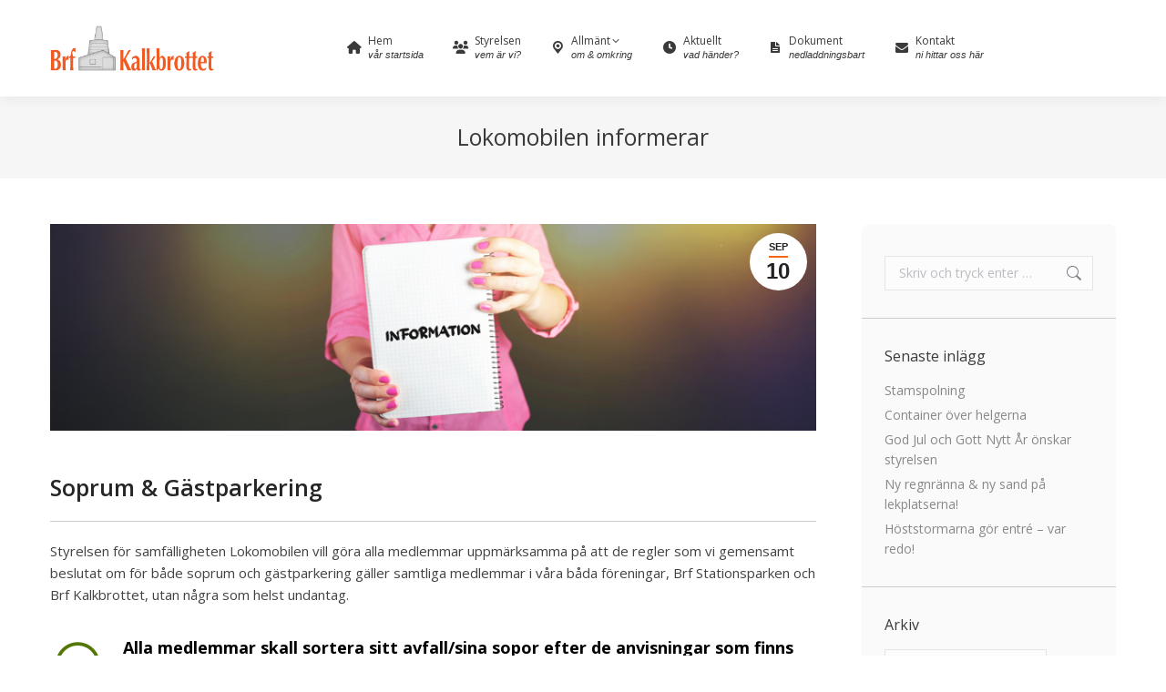

--- FILE ---
content_type: text/html; charset=UTF-8
request_url: https://www.brfkalkbrottet.se/lokomobilen-informerar-200910/
body_size: 26006
content:
<!DOCTYPE html>
<!--[if !(IE 6) | !(IE 7) | !(IE 8)  ]><!-->
<html lang="sv-SE" class="no-js">
<!--<![endif]-->
<head>
	<meta charset="UTF-8" />
				<meta name="viewport" content="width=device-width, initial-scale=1, maximum-scale=1, user-scalable=0"/>
			<meta name="theme-color" content="#f46518"/>	<link rel="profile" href="https://gmpg.org/xfn/11" />
	<title>Lokomobilen informerar &#8211; Brf Kalkbrottet</title>
<meta name='robots' content='max-image-preview:large' />
<script id="cookieyes" type="text/javascript" src="https://cdn-cookieyes.com/client_data/18093c3383edecd325ee575d/script.js"></script><link rel='dns-prefetch' href='//fonts.googleapis.com' />
<link rel="alternate" type="application/rss+xml" title="Brf Kalkbrottet &raquo; Webbflöde" href="https://www.brfkalkbrottet.se/feed/" />
<link rel="alternate" type="application/rss+xml" title="Brf Kalkbrottet &raquo; Kommentarsflöde" href="https://www.brfkalkbrottet.se/comments/feed/" />
<link rel="alternate" title="oEmbed (JSON)" type="application/json+oembed" href="https://www.brfkalkbrottet.se/wp-json/oembed/1.0/embed?url=https%3A%2F%2Fwww.brfkalkbrottet.se%2Flokomobilen-informerar-200910%2F" />
<link rel="alternate" title="oEmbed (XML)" type="text/xml+oembed" href="https://www.brfkalkbrottet.se/wp-json/oembed/1.0/embed?url=https%3A%2F%2Fwww.brfkalkbrottet.se%2Flokomobilen-informerar-200910%2F&#038;format=xml" />
<style id='wp-img-auto-sizes-contain-inline-css'>
img:is([sizes=auto i],[sizes^="auto," i]){contain-intrinsic-size:3000px 1500px}
/*# sourceURL=wp-img-auto-sizes-contain-inline-css */
</style>

<style id='wp-emoji-styles-inline-css'>

	img.wp-smiley, img.emoji {
		display: inline !important;
		border: none !important;
		box-shadow: none !important;
		height: 1em !important;
		width: 1em !important;
		margin: 0 0.07em !important;
		vertical-align: -0.1em !important;
		background: none !important;
		padding: 0 !important;
	}
/*# sourceURL=wp-emoji-styles-inline-css */
</style>
<link rel='stylesheet' id='contact-form-7-css' href='https://www.brfkalkbrottet.se/wp-content/plugins/contact-form-7/includes/css/styles.css?ver=6.1.4' media='all' />
<link rel='stylesheet' id='eeb-css-frontend-css' href='https://www.brfkalkbrottet.se/wp-content/plugins/email-encoder-bundle/assets/css/style.css?ver=54d4eedc552c499c4a8d6b89c23d3df1' media='all' />
<link rel='stylesheet' id='the7-font-css' href='https://www.brfkalkbrottet.se/wp-content/themes/dt-the7/fonts/icomoon-the7-font/icomoon-the7-font.min.css?ver=14.2.0' media='all' />
<link rel='stylesheet' id='the7-awesome-fonts-css' href='https://www.brfkalkbrottet.se/wp-content/themes/dt-the7/fonts/FontAwesome/css/all.min.css?ver=14.2.0' media='all' />
<link rel='stylesheet' id='the7-Defaults-css' href='https://www.brfkalkbrottet.se/wp-content/uploads/smile_fonts/Defaults/Defaults.css?ver=607771c988644bc20ad6659b3cc843ab' media='all' />
<link rel='stylesheet' id='the7-icomoon-numbers-32x32-css' href='https://www.brfkalkbrottet.se/wp-content/uploads/smile_fonts/icomoon-numbers-32x32/icomoon-numbers-32x32.css?ver=607771c988644bc20ad6659b3cc843ab' media='all' />
<link rel='stylesheet' id='js_composer_front-css' href='https://www.brfkalkbrottet.se/wp-content/plugins/js_composer/assets/css/js_composer.min.css?ver=8.7.2' media='all' />
<link rel='stylesheet' id='dt-web-fonts-css' href='https://fonts.googleapis.com/css?family=Open+Sans:400,600,700%7CRoboto:400,600,700' media='all' />
<link rel='stylesheet' id='dt-main-css' href='https://www.brfkalkbrottet.se/wp-content/themes/dt-the7/css/main.min.css?ver=14.2.0' media='all' />
<style id='dt-main-inline-css'>
body #load {
  display: block;
  height: 100%;
  overflow: hidden;
  position: fixed;
  width: 100%;
  z-index: 9901;
  opacity: 1;
  visibility: visible;
  transition: all .35s ease-out;
}
.load-wrap {
  width: 100%;
  height: 100%;
  background-position: center center;
  background-repeat: no-repeat;
  text-align: center;
  display: -ms-flexbox;
  display: -ms-flex;
  display: flex;
  -ms-align-items: center;
  -ms-flex-align: center;
  align-items: center;
  -ms-flex-flow: column wrap;
  flex-flow: column wrap;
  -ms-flex-pack: center;
  -ms-justify-content: center;
  justify-content: center;
}
.load-wrap > svg {
  position: absolute;
  top: 50%;
  left: 50%;
  transform: translate(-50%,-50%);
}
#load {
  background: var(--the7-elementor-beautiful-loading-bg,rgba(255,255,255,0.9));
  --the7-beautiful-spinner-color2: var(--the7-beautiful-spinner-color,#f46518);
}

/*# sourceURL=dt-main-inline-css */
</style>
<link rel='stylesheet' id='the7-custom-scrollbar-css' href='https://www.brfkalkbrottet.se/wp-content/themes/dt-the7/lib/custom-scrollbar/custom-scrollbar.min.css?ver=14.2.0' media='all' />
<link rel='stylesheet' id='the7-wpbakery-css' href='https://www.brfkalkbrottet.se/wp-content/themes/dt-the7/css/wpbakery.min.css?ver=14.2.0' media='all' />
<link rel='stylesheet' id='the7-core-css' href='https://www.brfkalkbrottet.se/wp-content/plugins/dt-the7-core/assets/css/post-type.min.css?ver=2.7.12' media='all' />
<link rel='stylesheet' id='cf7cf-style-css' href='https://www.brfkalkbrottet.se/wp-content/plugins/contact-form-7-conditional-fields-pro/style.css?ver=2.6.7' media='all' />
<link rel='stylesheet' id='the7-css-vars-css' href='https://www.brfkalkbrottet.se/wp-content/uploads/the7-css/css-vars.css?ver=f0980406450c' media='all' />
<link rel='stylesheet' id='dt-custom-css' href='https://www.brfkalkbrottet.se/wp-content/uploads/the7-css/custom.css?ver=f0980406450c' media='all' />
<link rel='stylesheet' id='dt-media-css' href='https://www.brfkalkbrottet.se/wp-content/uploads/the7-css/media.css?ver=f0980406450c' media='all' />
<link rel='stylesheet' id='the7-mega-menu-css' href='https://www.brfkalkbrottet.se/wp-content/uploads/the7-css/mega-menu.css?ver=f0980406450c' media='all' />
<link rel='stylesheet' id='the7-elements-albums-portfolio-css' href='https://www.brfkalkbrottet.se/wp-content/uploads/the7-css/the7-elements-albums-portfolio.css?ver=f0980406450c' media='all' />
<link rel='stylesheet' id='the7-elements-css' href='https://www.brfkalkbrottet.se/wp-content/uploads/the7-css/post-type-dynamic.css?ver=f0980406450c' media='all' />
<link rel='stylesheet' id='style-css' href='https://www.brfkalkbrottet.se/wp-content/themes/dt-the7-child/style.css?ver=14.2.0' media='all' />
<link rel='stylesheet' id='ultimate-vc-addons-google-fonts-css' href='https://fonts.googleapis.com/css?family=Open+Sans:regular,600&#038;subset=latin-ext' media='all' />
<link rel='stylesheet' id='ultimate-vc-addons-style-min-css' href='https://www.brfkalkbrottet.se/wp-content/plugins/Ultimate_VC_Addons/assets/min-css/ultimate.min.css?ver=3.21.2' media='all' />
<script src="https://www.brfkalkbrottet.se/wp-includes/js/jquery/jquery.min.js?ver=3.7.1" id="jquery-core-js"></script>
<script src="https://www.brfkalkbrottet.se/wp-includes/js/jquery/jquery-migrate.min.js?ver=3.4.1" id="jquery-migrate-js"></script>
<script src="//www.brfkalkbrottet.se/wp-content/plugins/revslider/sr6/assets/js/rbtools.min.js?ver=6.7.38" async id="tp-tools-js"></script>
<script src="//www.brfkalkbrottet.se/wp-content/plugins/revslider/sr6/assets/js/rs6.min.js?ver=6.7.38" async id="revmin-js"></script>
<script id="wpgmza_data-js-extra">
var wpgmza_google_api_status = {"message":"Enqueued","code":"ENQUEUED"};
//# sourceURL=wpgmza_data-js-extra
</script>
<script src="https://www.brfkalkbrottet.se/wp-content/plugins/wp-google-maps/wpgmza_data.js?ver=607771c988644bc20ad6659b3cc843ab" id="wpgmza_data-js"></script>
<script src="https://www.brfkalkbrottet.se/wp-content/plugins/email-encoder-bundle/assets/js/custom.js?ver=2c542c9989f589cd5318f5cef6a9ecd7" id="eeb-js-frontend-js"></script>
<script id="dt-above-fold-js-extra">
var dtLocal = {"themeUrl":"https://www.brfkalkbrottet.se/wp-content/themes/dt-the7","passText":"F\u00f6r att se detta skyddade inl\u00e4gg, skriv in l\u00f6senordet nedan:","moreButtonText":{"loading":"Laddar\u2026","loadMore":"Ladda mer"},"postID":"3616","ajaxurl":"https://www.brfkalkbrottet.se/wp-admin/admin-ajax.php","REST":{"baseUrl":"https://www.brfkalkbrottet.se/wp-json/the7/v1","endpoints":{"sendMail":"/send-mail"}},"contactMessages":{"required":"Ett eller flera f\u00e4lt har ett fel. Kontrollera och f\u00f6rs\u00f6k igen.","terms":"Please accept the privacy policy.","fillTheCaptchaError":"Please, fill the captcha."},"captchaSiteKey":"","ajaxNonce":"725b86bc78","pageData":"","themeSettings":{"smoothScroll":"off","lazyLoading":false,"desktopHeader":{"height":54},"ToggleCaptionEnabled":"disabled","ToggleCaption":"Navigation","floatingHeader":{"showAfter":150,"showMenu":true,"height":70,"logo":{"showLogo":true,"html":"\u003Cimg class=\" preload-me\" src=\"https://www.brfkalkbrottet.se/wp-content/uploads/2014/02/float-menu-logo-regular.png\" srcset=\"https://www.brfkalkbrottet.se/wp-content/uploads/2014/02/float-menu-logo-regular.png 100w, https://www.brfkalkbrottet.se/wp-content/uploads/2014/11/header-logo-hd.png 300w\" width=\"100\" height=\"26\"   sizes=\"100px\" alt=\"Brf Kalkbrottet\" /\u003E","url":"https://www.brfkalkbrottet.se/"}},"topLine":{"floatingTopLine":{"logo":{"showLogo":false,"html":""}}},"mobileHeader":{"firstSwitchPoint":900,"secondSwitchPoint":400,"firstSwitchPointHeight":60,"secondSwitchPointHeight":60,"mobileToggleCaptionEnabled":"disabled","mobileToggleCaption":"Meny"},"stickyMobileHeaderFirstSwitch":{"logo":{"html":"\u003Cimg class=\" preload-me\" src=\"https://www.brfkalkbrottet.se/wp-content/uploads/2014/11/header-logo-regular.png\" srcset=\"https://www.brfkalkbrottet.se/wp-content/uploads/2014/11/header-logo-regular.png 180w, https://www.brfkalkbrottet.se/wp-content/uploads/2014/11/header-logo-hd.png 300w\" width=\"180\" height=\"50\"   sizes=\"180px\" alt=\"Brf Kalkbrottet\" /\u003E"}},"stickyMobileHeaderSecondSwitch":{"logo":{"html":"\u003Cimg class=\" preload-me\" src=\"https://www.brfkalkbrottet.se/wp-content/uploads/2014/11/header-logo-regular.png\" srcset=\"https://www.brfkalkbrottet.se/wp-content/uploads/2014/11/header-logo-regular.png 180w, https://www.brfkalkbrottet.se/wp-content/uploads/2014/11/header-logo-hd.png 300w\" width=\"180\" height=\"50\"   sizes=\"180px\" alt=\"Brf Kalkbrottet\" /\u003E"}},"sidebar":{"switchPoint":992},"boxedWidth":"1280px"},"VCMobileScreenWidth":"768"};
var dtShare = {"shareButtonText":{"facebook":"Dela p\u00e5 Facebook","twitter":"Share on X","pinterest":"Pinna detta","linkedin":"Dela p\u00e5 Linkedin","whatsapp":"Dela p\u00e5 Whatsapp"},"overlayOpacity":"85"};
//# sourceURL=dt-above-fold-js-extra
</script>
<script src="https://www.brfkalkbrottet.se/wp-content/themes/dt-the7/js/above-the-fold.min.js?ver=14.2.0" id="dt-above-fold-js"></script>
<script src="https://www.brfkalkbrottet.se/wp-includes/js/jquery/ui/core.min.js?ver=1.13.3" id="jquery-ui-core-js"></script>
<script src="https://www.brfkalkbrottet.se/wp-content/plugins/Ultimate_VC_Addons/assets/min-js/ultimate.min.js?ver=3.21.2" id="ultimate-vc-addons-script-js"></script>
<script src="https://www.brfkalkbrottet.se/wp-content/plugins/Ultimate_VC_Addons/assets/min-js/ultimate_bg.min.js?ver=3.21.2" id="ultimate-vc-addons-row-bg-js"></script>
<script></script><link rel="https://api.w.org/" href="https://www.brfkalkbrottet.se/wp-json/" /><link rel="alternate" title="JSON" type="application/json" href="https://www.brfkalkbrottet.se/wp-json/wp/v2/posts/3616" /><link rel="canonical" href="https://www.brfkalkbrottet.se/lokomobilen-informerar-200910/" />
<meta property="og:site_name" content="Brf Kalkbrottet" />
<meta property="og:title" content="Lokomobilen informerar" />
<meta property="og:image" content="https://www.brfkalkbrottet.se/wp-content/uploads/2020/09/information_news_header.jpg" />
<meta property="og:url" content="https://www.brfkalkbrottet.se/lokomobilen-informerar-200910/" />
<meta property="og:type" content="article" />
<script type="text/javascript">
jQuery(document).ready(function($){
	$('#wp-admin-bar-wp-logo > .ab-item .ab-icon').prepend('<img class="wlb-custom-header-logo" src="https://www.brfkalkbrottet.se/wp-content/uploads/2015/01/favicon32x3231.png" />');
	$('#wp-admin-bar-wp-logo > .ab-item .ab-icon').css('background-image','none');
	$('#wpadminbar .wlb-custom-header-logo')
		.css('float','none')
		.css('clear','both')
		.css('position','relative')
		.css('width','100%')
		.css('height','100%')
	;
		$('#wp-admin-bar-wp-logo > .ab-item .ab-icon').css('width','20px');
		
	});
</script>
<style>
#wpadminbar #wp-admin-bar-wp-logo>.ab-item .ab-icon:before {
	content: '' !important;
}
</style>
<link rel="icon" type="image/png" href="https://www.brfkalkbrottet.se/wp-content/uploads/2015/01/favicon32x32.png"><meta name="generator" content="Powered by WPBakery Page Builder - drag and drop page builder for WordPress."/>
<meta name="generator" content="Powered by Slider Revolution 6.7.38 - responsive, Mobile-Friendly Slider Plugin for WordPress with comfortable drag and drop interface." />
<script type="text/javascript" id="the7-loader-script">
document.addEventListener("DOMContentLoaded", function(event) {
	var load = document.getElementById("load");
	if(!load.classList.contains('loader-removed')){
		var removeLoading = setTimeout(function() {
			load.className += " loader-removed";
		}, 300);
	}
});
</script>
		<link rel="icon" href="https://www.brfkalkbrottet.se/wp-content/uploads/2014/08/favicon16x16.png" type="image/png" sizes="16x16"/><link rel="icon" href="https://www.brfkalkbrottet.se/wp-content/uploads/2014/08/favicon32x32.png" type="image/png" sizes="32x32"/><link rel="apple-touch-icon" href="https://www.brfkalkbrottet.se/wp-content/uploads/2014/08/favicon60x60.png"><link rel="apple-touch-icon" sizes="76x76" href="https://www.brfkalkbrottet.se/wp-content/uploads/2014/08/favicon76x76.png"><link rel="apple-touch-icon" sizes="120x120" href="https://www.brfkalkbrottet.se/wp-content/uploads/2014/08/favicon120x120.png"><link rel="apple-touch-icon" sizes="152x152" href="https://www.brfkalkbrottet.se/wp-content/uploads/2014/08/favicon152x152.png"><script>function setREVStartSize(e){
			//window.requestAnimationFrame(function() {
				window.RSIW = window.RSIW===undefined ? window.innerWidth : window.RSIW;
				window.RSIH = window.RSIH===undefined ? window.innerHeight : window.RSIH;
				try {
					var pw = document.getElementById(e.c).parentNode.offsetWidth,
						newh;
					pw = pw===0 || isNaN(pw) || (e.l=="fullwidth" || e.layout=="fullwidth") ? window.RSIW : pw;
					e.tabw = e.tabw===undefined ? 0 : parseInt(e.tabw);
					e.thumbw = e.thumbw===undefined ? 0 : parseInt(e.thumbw);
					e.tabh = e.tabh===undefined ? 0 : parseInt(e.tabh);
					e.thumbh = e.thumbh===undefined ? 0 : parseInt(e.thumbh);
					e.tabhide = e.tabhide===undefined ? 0 : parseInt(e.tabhide);
					e.thumbhide = e.thumbhide===undefined ? 0 : parseInt(e.thumbhide);
					e.mh = e.mh===undefined || e.mh=="" || e.mh==="auto" ? 0 : parseInt(e.mh,0);
					if(e.layout==="fullscreen" || e.l==="fullscreen")
						newh = Math.max(e.mh,window.RSIH);
					else{
						e.gw = Array.isArray(e.gw) ? e.gw : [e.gw];
						for (var i in e.rl) if (e.gw[i]===undefined || e.gw[i]===0) e.gw[i] = e.gw[i-1];
						e.gh = e.el===undefined || e.el==="" || (Array.isArray(e.el) && e.el.length==0)? e.gh : e.el;
						e.gh = Array.isArray(e.gh) ? e.gh : [e.gh];
						for (var i in e.rl) if (e.gh[i]===undefined || e.gh[i]===0) e.gh[i] = e.gh[i-1];
											
						var nl = new Array(e.rl.length),
							ix = 0,
							sl;
						e.tabw = e.tabhide>=pw ? 0 : e.tabw;
						e.thumbw = e.thumbhide>=pw ? 0 : e.thumbw;
						e.tabh = e.tabhide>=pw ? 0 : e.tabh;
						e.thumbh = e.thumbhide>=pw ? 0 : e.thumbh;
						for (var i in e.rl) nl[i] = e.rl[i]<window.RSIW ? 0 : e.rl[i];
						sl = nl[0];
						for (var i in nl) if (sl>nl[i] && nl[i]>0) { sl = nl[i]; ix=i;}
						var m = pw>(e.gw[ix]+e.tabw+e.thumbw) ? 1 : (pw-(e.tabw+e.thumbw)) / (e.gw[ix]);
						newh =  (e.gh[ix] * m) + (e.tabh + e.thumbh);
					}
					var el = document.getElementById(e.c);
					if (el!==null && el) el.style.height = newh+"px";
					el = document.getElementById(e.c+"_wrapper");
					if (el!==null && el) {
						el.style.height = newh+"px";
						el.style.display = "block";
					}
				} catch(e){
					console.log("Failure at Presize of Slider:" + e)
				}
			//});
		  };</script>
<style type="text/css" data-type="vc_shortcodes-custom-css">.vc_custom_1599465009081{padding-bottom: 20px !important;}.vc_custom_1599465039568{padding-bottom: 20px !important;}</style><noscript><style> .wpb_animate_when_almost_visible { opacity: 1; }</style></noscript><script>
  (function(i,s,o,g,r,a,m){i['GoogleAnalyticsObject']=r;i[r]=i[r]||function(){
  (i[r].q=i[r].q||[]).push(arguments)},i[r].l=1*new Date();a=s.createElement(o),
  m=s.getElementsByTagName(o)[0];a.async=1;a.src=g;m.parentNode.insertBefore(a,m)
  })(window,document,'script','//www.google-analytics.com/analytics.js','ga');

  ga('create', 'UA-671087-4', 'auto');
  ga('send', 'pageview');

</script>

<!-- Google tag (gtag.js) -->
<script async src="https://www.googletagmanager.com/gtag/js?id=G-RX06LP7VNR"></script>
<script>
  window.dataLayer = window.dataLayer || [];
  function gtag(){dataLayer.push(arguments);}
  gtag('js', new Date());

  gtag('config', 'G-RX06LP7VNR');
</script><style id='the7-custom-inline-css' type='text/css'>
.page-id-2045 #main{min-height:100vh;}
.page-id-2068 #main{min-height:100vh;}
.page-id-2070 #main{min-height:100vh;}
.page-id-2072 #main{min-height:100vh;}
.page-id-3976 #main{min-height:100vh;}
.page-id-3989 #main{min-height:100vh;}

.wpb_revslider_element {
    margin-bottom: 0;
}

.wpcf7 input[type="text"],
.wpcf7 input[type="email"],
.wpcf7 textarea
{
    background-color: #fff;
    color: #000;
}
</style>
<link rel='stylesheet' id='the7-stripes-css' href='https://www.brfkalkbrottet.se/wp-content/uploads/the7-css/legacy/stripes.css?ver=f0980406450c' media='all' />
<link rel='stylesheet' id='vc_animate-css-css' href='https://www.brfkalkbrottet.se/wp-content/plugins/js_composer/assets/lib/vendor/dist/animate.css/animate.min.css?ver=8.7.2' media='all' />
<link rel='stylesheet' id='rs-plugin-settings-css' href='//www.brfkalkbrottet.se/wp-content/plugins/revslider/sr6/assets/css/rs6.css?ver=6.7.38' media='all' />
<style id='rs-plugin-settings-inline-css'>
#rs-demo-id {}
/*# sourceURL=rs-plugin-settings-inline-css */
</style>
</head>
<body data-rsssl=1 id="the7-body" class="wp-singular post-template-default single single-post postid-3616 single-format-standard wp-embed-responsive wp-theme-dt-the7 wp-child-theme-dt-the7-child the7-core-ver-2.7.12 no-comments boxed-layout dt-responsive-on right-mobile-menu-close-icon ouside-menu-close-icon mobile-hamburger-close-bg-enable mobile-hamburger-close-bg-hover-enable  fade-small-mobile-menu-close-icon fade-small-menu-close-icon srcset-enabled btn-flat custom-btn-color custom-btn-hover-color phantom-fade phantom-shadow-decoration phantom-custom-logo-on floating-mobile-menu-icon top-header first-switch-logo-center first-switch-menu-right second-switch-logo-center second-switch-menu-right right-mobile-menu layzr-loading-on popup-message-style the7-ver-14.2.0 dt-fa-compatibility wpb-js-composer js-comp-ver-8.7.2 vc_responsive">
<!-- The7 14.2.0 -->
<div id="load" class="hourglass-loader">
	<div class="load-wrap"><style type="text/css">
    .the7-spinner {
        width: 60px;
        height: 72px;
        position: relative;
    }
    .the7-spinner > div {
        animation: spinner-animation 1.2s cubic-bezier(1, 1, 1, 1) infinite;
        width: 9px;
        left: 0;
        display: inline-block;
        position: absolute;
        background-color:var(--the7-beautiful-spinner-color2);
        height: 18px;
        top: 27px;
    }
    div.the7-spinner-animate-2 {
        animation-delay: 0.2s;
        left: 13px
    }
    div.the7-spinner-animate-3 {
        animation-delay: 0.4s;
        left: 26px
    }
    div.the7-spinner-animate-4 {
        animation-delay: 0.6s;
        left: 39px
    }
    div.the7-spinner-animate-5 {
        animation-delay: 0.8s;
        left: 52px
    }
    @keyframes spinner-animation {
        0% {
            top: 27px;
            height: 18px;
        }
        20% {
            top: 9px;
            height: 54px;
        }
        50% {
            top: 27px;
            height: 18px;
        }
        100% {
            top: 27px;
            height: 18px;
        }
    }
</style>

<div class="the7-spinner">
    <div class="the7-spinner-animate-1"></div>
    <div class="the7-spinner-animate-2"></div>
    <div class="the7-spinner-animate-3"></div>
    <div class="the7-spinner-animate-4"></div>
    <div class="the7-spinner-animate-5"></div>
</div></div>
</div>
<div id="page" class="boxed">
	<a class="skip-link screen-reader-text" href="#content">Fortsätt till innehållet</a>

<div class="masthead inline-header center surround shadow-decoration shadow-mobile-header-decoration medium-mobile-menu-icon show-sub-menu-on-hover show-device-logo show-mobile-logo" >

	<div class="top-bar full-width-line top-bar-empty">
	<div class="top-bar-bg" ></div>
	<div class="mini-widgets left-widgets"></div><div class="mini-widgets right-widgets"></div></div>

	<header class="header-bar" role="banner">

		<div class="branding">
	<div id="site-title" class="assistive-text">Brf Kalkbrottet</div>
	<div id="site-description" class="assistive-text">Bostadsrättsföreningen med stad, hav och natur runt hörnet!</div>
	<a class="" href="https://www.brfkalkbrottet.se/"><img class=" preload-me" src="https://www.brfkalkbrottet.se/wp-content/uploads/2014/11/header-logo-regular.png" srcset="https://www.brfkalkbrottet.se/wp-content/uploads/2014/11/header-logo-regular.png 180w, https://www.brfkalkbrottet.se/wp-content/uploads/2014/11/header-logo-hd.png 300w" width="180" height="50"   sizes="180px" alt="Brf Kalkbrottet" /><img class="mobile-logo preload-me" src="https://www.brfkalkbrottet.se/wp-content/uploads/2014/11/header-logo-regular.png" srcset="https://www.brfkalkbrottet.se/wp-content/uploads/2014/11/header-logo-regular.png 180w, https://www.brfkalkbrottet.se/wp-content/uploads/2014/11/header-logo-hd.png 300w" width="180" height="50"   sizes="180px" alt="Brf Kalkbrottet" /></a></div>

		<ul id="primary-menu" class="main-nav bg-outline-decoration hover-outline-decoration active-bg-decoration level-arrows-on outside-item-remove-margin"><li class="menu-item menu-item-type-post_type menu-item-object-page menu-item-home menu-item-120 first depth-0"><a href='https://www.brfkalkbrottet.se/' class=' mega-menu-img mega-menu-img-left' data-level='1'><i class="fa-fw fas fa-home" style="margin: 0px 6px 0px 0px;" ></i><span class="menu-item-text"><span class="menu-text">Hem</span><span class="subtitle-text">vår startsida</span></span></a></li> <li class="menu-item menu-item-type-post_type menu-item-object-page menu-item-3198 depth-0"><a href='https://www.brfkalkbrottet.se/styrelsen/' class=' mega-menu-img mega-menu-img-left' data-level='1'><i class="fa-fw fas fa-users" style="margin: 0px 6px 0px 0px;" ></i><span class="menu-item-text"><span class="menu-text">Styrelsen</span><span class="subtitle-text">vem är vi?</span></span></a></li> <li class="menu-item menu-item-type-post_type menu-item-object-page menu-item-has-children menu-item-122 has-children depth-0"><a href='https://www.brfkalkbrottet.se/om-foreningen/' class='not-clickable-item mega-menu-img mega-menu-img-left' data-level='1' aria-haspopup='true' aria-expanded='false'><i class="fa-fw icomoon-the7-font-the7-map-03" style="margin: 0px 6px 0px 0px;" ></i><span class="menu-item-text"><span class="menu-text">Allmänt</span><span class="subtitle-text">om &#038; omkring</span></span></a><ul class="sub-nav level-arrows-on" role="group"><li class="menu-item menu-item-type-post_type menu-item-object-page menu-item-125 first depth-1"><a href='https://www.brfkalkbrottet.se/om-foreningen/' class=' mega-menu-img mega-menu-img-left' data-level='2'><i class="fa-fw fas fa-info-circle" style="margin: 0px 6px 0px 0px;" ></i><span class="menu-item-text"><span class="menu-text">Om föreningen</span><span class="subtitle-text">en kort beskrivning</span></span></a></li> <li class="menu-item menu-item-type-post_type menu-item-object-page menu-item-570 depth-1"><a href='https://www.brfkalkbrottet.se/information-till-nya-medlemmar/' class=' mega-menu-img mega-menu-img-left' data-level='2'><i class="fa-fw Defaults-check-sign" style="margin: 0px 6px 0px 0px;" ></i><span class="menu-item-text"><span class="menu-text">För nya medlemmar</span><span class="subtitle-text">lite nyttig information</span></span></a></li> <li class="menu-item menu-item-type-post_type menu-item-object-post menu-item-3484 depth-1"><a href='https://www.brfkalkbrottet.se/fragor-och-svar-om-varmen-i-husen/' class=' mega-menu-img mega-menu-img-left' data-level='2'><i class="fa-fw icomoon-the7-font-the7-comment-02" style="margin: 0px 6px 0px 0px;" ></i><span class="menu-item-text"><span class="menu-text">Om värmen i lägenheten</span><span class="subtitle-text">Frågor och svar</span></span></a></li> <li class="menu-item menu-item-type-post_type menu-item-object-page menu-item-1987 depth-1"><a href='https://www.brfkalkbrottet.se/forsakringsbevis-och-bostadsrattstillagg/' class=' mega-menu-img mega-menu-img-left' data-level='2'><i class="fa-fw fas fa-life-ring" style="margin: 0px 6px 0px 0px;" ></i><span class="menu-item-text"><span class="menu-text">Försäkringar</span><span class="subtitle-text">bostadsrättstillägg mm</span></span></a></li> <li class="menu-item menu-item-type-post_type menu-item-object-page menu-item-2657 depth-1"><a href='https://www.brfkalkbrottet.se/laddboxar/' class=' mega-menu-img mega-menu-img-left' data-level='2'><i class="fa-fw fas fa-car" style="margin: 0px 6px 0px 0px;" ></i><span class="menu-item-text"><span class="menu-text">Laddboxar</span><span class="subtitle-text">info om våra laddboxar</span></span></a></li> <li class="menu-item menu-item-type-post_type menu-item-object-page menu-item-521 depth-1"><a href='https://www.brfkalkbrottet.se/faq/' class=' mega-menu-img mega-menu-img-left' data-level='2'><i class="fa-fw fas fa-question-circle" style="margin: 0px 6px 0px 0px;" ></i><span class="menu-item-text"><span class="menu-text">FAQ – sida för mäklare</span><span class="subtitle-text">frågor som ofta ställs</span></span></a></li> <li class="menu-item menu-item-type-post_type menu-item-object-page menu-item-123 depth-1"><a href='https://www.brfkalkbrottet.se/omgivningen-historik/' class=' mega-menu-img mega-menu-img-left' data-level='2'><i class="fa-fw fas fa-archive" style="margin: 0px 6px 0px 0px;" ></i><span class="menu-item-text"><span class="menu-text">Omgivningen &#038; Historik</span><span class="subtitle-text">om &#038; omkring kalkbrottet</span></span></a></li> </ul></li> <li class="menu-item menu-item-type-post_type menu-item-object-page menu-item-355 depth-0"><a href='https://www.brfkalkbrottet.se/aktuellt/' class=' mega-menu-img mega-menu-img-left' data-level='1'><i class="fa-fw icomoon-the7-font-the7-clock-00" style="margin: 0px 6px 0px 0px;" ></i><span class="menu-item-text"><span class="menu-text">Aktuellt</span><span class="subtitle-text">vad händer?</span></span></a></li> <li class="menu-item menu-item-type-post_type menu-item-object-page menu-item-128 depth-0"><a href='https://www.brfkalkbrottet.se/dokument/' class=' mega-menu-img mega-menu-img-left' data-level='1'><i class="fa-fw Defaults-file-text" style="margin: 0px 6px 0px 0px;" ></i><span class="menu-item-text"><span class="menu-text">Dokument</span><span class="subtitle-text">nedladdningsbart</span></span></a></li> <li class="menu-item menu-item-type-post_type menu-item-object-page menu-item-124 last depth-0"><a href='https://www.brfkalkbrottet.se/kontakt/' class=' mega-menu-img mega-menu-img-left' data-level='1'><i class="fa-fw Defaults-envelope-alt" style="margin: 0px 6px 0px 0px;" ></i><span class="menu-item-text"><span class="menu-text">Kontakt</span><span class="subtitle-text">ni hittar oss här</span></span></a></li> </ul>
		
	</header>

</div>
<div role="navigation" aria-label="Main Menu" class="dt-mobile-header mobile-menu-show-divider">
	<div class="dt-close-mobile-menu-icon" aria-label="Close" role="button" tabindex="0"><div class="close-line-wrap"><span class="close-line"></span><span class="close-line"></span><span class="close-line"></span></div></div>	<ul id="mobile-menu" class="mobile-main-nav">
		<li class="menu-item menu-item-type-post_type menu-item-object-page menu-item-home menu-item-120 first depth-0"><a href='https://www.brfkalkbrottet.se/' class=' mega-menu-img mega-menu-img-left' data-level='1'><i class="fa-fw fas fa-home" style="margin: 0px 6px 0px 0px;" ></i><span class="menu-item-text"><span class="menu-text">Hem</span><span class="subtitle-text">vår startsida</span></span></a></li> <li class="menu-item menu-item-type-post_type menu-item-object-page menu-item-3198 depth-0"><a href='https://www.brfkalkbrottet.se/styrelsen/' class=' mega-menu-img mega-menu-img-left' data-level='1'><i class="fa-fw fas fa-users" style="margin: 0px 6px 0px 0px;" ></i><span class="menu-item-text"><span class="menu-text">Styrelsen</span><span class="subtitle-text">vem är vi?</span></span></a></li> <li class="menu-item menu-item-type-post_type menu-item-object-page menu-item-has-children menu-item-122 has-children depth-0"><a href='https://www.brfkalkbrottet.se/om-foreningen/' class='not-clickable-item mega-menu-img mega-menu-img-left' data-level='1' aria-haspopup='true' aria-expanded='false'><i class="fa-fw icomoon-the7-font-the7-map-03" style="margin: 0px 6px 0px 0px;" ></i><span class="menu-item-text"><span class="menu-text">Allmänt</span><span class="subtitle-text">om &#038; omkring</span></span></a><ul class="sub-nav level-arrows-on" role="group"><li class="menu-item menu-item-type-post_type menu-item-object-page menu-item-125 first depth-1"><a href='https://www.brfkalkbrottet.se/om-foreningen/' class=' mega-menu-img mega-menu-img-left' data-level='2'><i class="fa-fw fas fa-info-circle" style="margin: 0px 6px 0px 0px;" ></i><span class="menu-item-text"><span class="menu-text">Om föreningen</span><span class="subtitle-text">en kort beskrivning</span></span></a></li> <li class="menu-item menu-item-type-post_type menu-item-object-page menu-item-570 depth-1"><a href='https://www.brfkalkbrottet.se/information-till-nya-medlemmar/' class=' mega-menu-img mega-menu-img-left' data-level='2'><i class="fa-fw Defaults-check-sign" style="margin: 0px 6px 0px 0px;" ></i><span class="menu-item-text"><span class="menu-text">För nya medlemmar</span><span class="subtitle-text">lite nyttig information</span></span></a></li> <li class="menu-item menu-item-type-post_type menu-item-object-post menu-item-3484 depth-1"><a href='https://www.brfkalkbrottet.se/fragor-och-svar-om-varmen-i-husen/' class=' mega-menu-img mega-menu-img-left' data-level='2'><i class="fa-fw icomoon-the7-font-the7-comment-02" style="margin: 0px 6px 0px 0px;" ></i><span class="menu-item-text"><span class="menu-text">Om värmen i lägenheten</span><span class="subtitle-text">Frågor och svar</span></span></a></li> <li class="menu-item menu-item-type-post_type menu-item-object-page menu-item-1987 depth-1"><a href='https://www.brfkalkbrottet.se/forsakringsbevis-och-bostadsrattstillagg/' class=' mega-menu-img mega-menu-img-left' data-level='2'><i class="fa-fw fas fa-life-ring" style="margin: 0px 6px 0px 0px;" ></i><span class="menu-item-text"><span class="menu-text">Försäkringar</span><span class="subtitle-text">bostadsrättstillägg mm</span></span></a></li> <li class="menu-item menu-item-type-post_type menu-item-object-page menu-item-2657 depth-1"><a href='https://www.brfkalkbrottet.se/laddboxar/' class=' mega-menu-img mega-menu-img-left' data-level='2'><i class="fa-fw fas fa-car" style="margin: 0px 6px 0px 0px;" ></i><span class="menu-item-text"><span class="menu-text">Laddboxar</span><span class="subtitle-text">info om våra laddboxar</span></span></a></li> <li class="menu-item menu-item-type-post_type menu-item-object-page menu-item-521 depth-1"><a href='https://www.brfkalkbrottet.se/faq/' class=' mega-menu-img mega-menu-img-left' data-level='2'><i class="fa-fw fas fa-question-circle" style="margin: 0px 6px 0px 0px;" ></i><span class="menu-item-text"><span class="menu-text">FAQ – sida för mäklare</span><span class="subtitle-text">frågor som ofta ställs</span></span></a></li> <li class="menu-item menu-item-type-post_type menu-item-object-page menu-item-123 depth-1"><a href='https://www.brfkalkbrottet.se/omgivningen-historik/' class=' mega-menu-img mega-menu-img-left' data-level='2'><i class="fa-fw fas fa-archive" style="margin: 0px 6px 0px 0px;" ></i><span class="menu-item-text"><span class="menu-text">Omgivningen &#038; Historik</span><span class="subtitle-text">om &#038; omkring kalkbrottet</span></span></a></li> </ul></li> <li class="menu-item menu-item-type-post_type menu-item-object-page menu-item-355 depth-0"><a href='https://www.brfkalkbrottet.se/aktuellt/' class=' mega-menu-img mega-menu-img-left' data-level='1'><i class="fa-fw icomoon-the7-font-the7-clock-00" style="margin: 0px 6px 0px 0px;" ></i><span class="menu-item-text"><span class="menu-text">Aktuellt</span><span class="subtitle-text">vad händer?</span></span></a></li> <li class="menu-item menu-item-type-post_type menu-item-object-page menu-item-128 depth-0"><a href='https://www.brfkalkbrottet.se/dokument/' class=' mega-menu-img mega-menu-img-left' data-level='1'><i class="fa-fw Defaults-file-text" style="margin: 0px 6px 0px 0px;" ></i><span class="menu-item-text"><span class="menu-text">Dokument</span><span class="subtitle-text">nedladdningsbart</span></span></a></li> <li class="menu-item menu-item-type-post_type menu-item-object-page menu-item-124 last depth-0"><a href='https://www.brfkalkbrottet.se/kontakt/' class=' mega-menu-img mega-menu-img-left' data-level='1'><i class="fa-fw Defaults-envelope-alt" style="margin: 0px 6px 0px 0px;" ></i><span class="menu-item-text"><span class="menu-text">Kontakt</span><span class="subtitle-text">ni hittar oss här</span></span></a></li> 	</ul>
	<div class='mobile-mini-widgets-in-menu'></div>
</div>


		<div class="page-title title-center solid-bg breadcrumbs-off page-title-responsive-enabled">
			<div class="wf-wrap">

				<div class="page-title-head hgroup"><h1 class="entry-title">Lokomobilen informerar</h1></div>			</div>
		</div>

		

<div id="main" class="sidebar-right sidebar-divider-off">

	
	<div class="main-gradient"></div>
	<div class="wf-wrap">
	<div class="wf-container-main">

	

			<div id="content" class="content" role="main">

				
<article id="post-3616" class="single-postlike circle-fancy-style post-3616 post type-post status-publish format-standard has-post-thumbnail category-garage category-paminnelse category-sopor category-11 category-16 category-18 description-off">

	<div class="post-thumbnail"><div class="fancy-date"><a title="9:21 f m" href="https://www.brfkalkbrottet.se/2020/09/10/"><span class="entry-month">sep</span><span class="entry-date updated">10</span><span class="entry-year">2020</span></a></div><img class="preload-me lazy-load aspect" src="data:image/svg+xml,%3Csvg%20xmlns%3D&#39;http%3A%2F%2Fwww.w3.org%2F2000%2Fsvg&#39;%20viewBox%3D&#39;0%200%20890%20240&#39;%2F%3E" data-src="https://www.brfkalkbrottet.se/wp-content/uploads/2020/09/information_news_header.jpg" data-srcset="https://www.brfkalkbrottet.se/wp-content/uploads/2020/09/information_news_header.jpg 890w" loading="eager" style="--ratio: 890 / 240" sizes="(max-width: 890px) 100vw, 890px" width="890" height="240"   alt="" /></div><div class="entry-content"><div class="wpb-content-wrapper"><div class="vc_row wpb_row vc_row-fluid dt-default" style="margin-top: 0px;margin-bottom: 0px"><div class="wpb_column vc_column_container vc_col-sm-12"><div class="vc_column-inner"><div class="wpb_wrapper"><div id="ultimate-heading-2961697ebbc197fe6" class="uvc-heading ult-adjust-bottom-margin ultimate-heading-2961697ebbc197fe6 uvc-8208 " data-hspacer="line_only"  data-halign="left" style="text-align:left"><div class="uvc-main-heading ult-responsive"  data-ultimate-target='.uvc-heading.ultimate-heading-2961697ebbc197fe6 h2'  data-responsive-json-new='{"font-size":"desktop:25px;tablet:22px;tablet_portrait:22px;mobile_landscape:20px;mobile:20px;","line-height":""}' ><h2 style="font-family:&#039;Open Sans&#039;;font-weight:600;margin-bottom:20px;">Soprum &amp; Gästparkering</h2></div><div class="uvc-heading-spacer line_only" style="margin-bottom:20px;height:1px;"><span class="uvc-headings-line" style="border-style:solid;border-bottom-width:1px;border-color:#ccc;width:autopx;"></span></div></div>
	<div class="wpb_text_column wpb_content_element " >
		<div class="wpb_wrapper">
			<p>Styrelsen för samfälligheten Lokomobilen vill göra alla medlemmar uppmärksamma på att de regler som vi gemensamt beslutat om för både soprum och gästparkering gäller samtliga medlemmar i våra båda föreningar, Brf Stationsparken och Brf Kalkbrottet, utan några som helst undantag.</p>

		</div>
	</div>
<style type="text/css" data-type="the7_shortcodes-inline-css">.icon-with-text-shortcode.icon-text-id-ce2809b39e74526e6ea7b74e007947a5 .text-icon {
  width: 60px;
  height: 60px;
  line-height: 60px;
  font-size: 60px;
  border-radius: 200px;
  margin: 0px 20px 0px 0px;
}
.icon-with-text-shortcode.icon-text-id-ce2809b39e74526e6ea7b74e007947a5 .text-icon .icon-inner {
  min-width: 60px;
  min-height: 60px;
  border-radius: 200px;
}
@media all and (-ms-high-contrast: none) {
  .icon-with-text-shortcode.icon-text-id-ce2809b39e74526e6ea7b74e007947a5 .text-icon .icon-inner {
    height: 60px;
  }
}
.icon-with-text-shortcode.icon-text-id-ce2809b39e74526e6ea7b74e007947a5 .text-icon .dt-hover-icon {
  line-height: 60px;
}
.icon-with-text-shortcode.icon-text-id-ce2809b39e74526e6ea7b74e007947a5 .text-icon:before,
.icon-with-text-shortcode.icon-text-id-ce2809b39e74526e6ea7b74e007947a5 .text-icon:after,
.icon-with-text-shortcode.icon-text-id-ce2809b39e74526e6ea7b74e007947a5 .text-icon .icon-inner:before,
.icon-with-text-shortcode.icon-text-id-ce2809b39e74526e6ea7b74e007947a5 .text-icon .icon-inner:after {
  min-width: 100%;
  min-height: 100%;
  padding: inherit;
  border-radius: inherit;
}
.icon-with-text-shortcode.icon-text-id-ce2809b39e74526e6ea7b74e007947a5 .text-icon.dt-icon-border-on:before {
  border-width: 0px;
  border-style: solid;
}
.dt-icon-border-dashed.icon-with-text-shortcode.icon-text-id-ce2809b39e74526e6ea7b74e007947a5 .text-icon.dt-icon-border-on:before {
  border-style: dashed;
}
.dt-icon-border-dotted.icon-with-text-shortcode.icon-text-id-ce2809b39e74526e6ea7b74e007947a5 .text-icon.dt-icon-border-on:before {
  border-style: dotted;
}
.dt-icon-border-double.icon-with-text-shortcode.icon-text-id-ce2809b39e74526e6ea7b74e007947a5 .text-icon.dt-icon-border-on:before {
  border-style: double;
}
.icon-with-text-shortcode.icon-text-id-ce2809b39e74526e6ea7b74e007947a5 .text-icon.dt-icon-border-dashed.dt-icon-border-on:before {
  border-style: dashed;
}
.icon-with-text-shortcode.icon-text-id-ce2809b39e74526e6ea7b74e007947a5 .text-icon.dt-icon-border-dotted.dt-icon-border-on:before {
  border-style: dotted;
}
.icon-with-text-shortcode.icon-text-id-ce2809b39e74526e6ea7b74e007947a5 .text-icon.dt-icon-border-double.dt-icon-border-on:before {
  border-style: double;
}
.icon-with-text-shortcode.icon-text-id-ce2809b39e74526e6ea7b74e007947a5 .text-icon.dt-icon-hover-border-on:after {
  border-width: 0px;
  border-style: solid;
}
.icon-with-text-shortcode.icon-text-id-ce2809b39e74526e6ea7b74e007947a5 .text-icon.dt-icon-border-dashed.dt-icon-hover-border-on:after {
  border-style: dashed;
}
.icon-with-text-shortcode.icon-text-id-ce2809b39e74526e6ea7b74e007947a5 .text-icon.dt-icon-border-dotted.dt-icon-hover-border-on:after {
  border-style: dotted;
}
.icon-with-text-shortcode.icon-text-id-ce2809b39e74526e6ea7b74e007947a5 .text-icon.dt-icon-border-double.dt-icon-hover-border-on:after {
  border-style: double;
}
.icon-with-text-shortcode.icon-text-id-ce2809b39e74526e6ea7b74e007947a5 .text-icon.dt-icon-hover-on:hover {
  font-size: 60px;
}
#page .icon-with-text-shortcode.icon-text-id-ce2809b39e74526e6ea7b74e007947a5 .text-icon.dt-icon-hover-on:hover .soc-font-icon,
#phantom .icon-with-text-shortcode.icon-text-id-ce2809b39e74526e6ea7b74e007947a5 .text-icon.dt-icon-hover-on:hover .soc-font-icon,
#page .icon-with-text-shortcode.icon-text-id-ce2809b39e74526e6ea7b74e007947a5 .text-icon.dt-icon-hover-on:hover .soc-icon,
#phantom .icon-with-text-shortcode.icon-text-id-ce2809b39e74526e6ea7b74e007947a5 .text-icon.dt-icon-hover-on:hover .soc-icon {
  color: #fff;
  background: none;
}
#page .icon-with-text-shortcode.icon-text-id-ce2809b39e74526e6ea7b74e007947a5 .text-icon.dt-icon-hover-on:not(:hover) .soc-font-icon,
#phantom .icon-with-text-shortcode.icon-text-id-ce2809b39e74526e6ea7b74e007947a5 .text-icon.dt-icon-hover-on:not(:hover) .soc-font-icon,
#page .icon-with-text-shortcode.icon-text-id-ce2809b39e74526e6ea7b74e007947a5 .text-icon.dt-icon-hover-on:not(:hover) .soc-icon,
#phantom .icon-with-text-shortcode.icon-text-id-ce2809b39e74526e6ea7b74e007947a5 .text-icon.dt-icon-hover-on:not(:hover) .soc-icon,
#page .icon-with-text-shortcode.icon-text-id-ce2809b39e74526e6ea7b74e007947a5 .text-icon.dt-icon-hover-off .soc-font-icon,
#phantom .icon-with-text-shortcode.icon-text-id-ce2809b39e74526e6ea7b74e007947a5 .text-icon.dt-icon-hover-off .soc-font-icon,
#page .icon-with-text-shortcode.icon-text-id-ce2809b39e74526e6ea7b74e007947a5 .text-icon.dt-icon-hover-off .soc-icon,
#phantom .icon-with-text-shortcode.icon-text-id-ce2809b39e74526e6ea7b74e007947a5 .text-icon.dt-icon-hover-off .soc-icon {
  color: #537703;
  background: none;
}
.icon-with-text-shortcode.icon-text-id-ce2809b39e74526e6ea7b74e007947a5.layout-1 {
  grid-template-columns: 60px minmax(0,1fr);
  grid-column-gap: 20px;
}
.icon-with-text-shortcode.icon-text-id-ce2809b39e74526e6ea7b74e007947a5.layout-2 {
  grid-template-columns: minmax(0,1fr) 60px;
  grid-column-gap: 0px;
}
.icon-with-text-shortcode.icon-text-id-ce2809b39e74526e6ea7b74e007947a5.layout-2 .text-icon {
  margin-left: 0;
}
.icon-with-text-shortcode.icon-text-id-ce2809b39e74526e6ea7b74e007947a5.layout-3 {
  grid-template-columns: 60px minmax(0,1fr);
}
.icon-with-text-shortcode.icon-text-id-ce2809b39e74526e6ea7b74e007947a5.layout-3 .dt-text-title {
  margin-left: 20px;
}
.icon-with-text-shortcode.icon-text-id-ce2809b39e74526e6ea7b74e007947a5 .dt-text-title,
.icon-with-text-shortcode.icon-text-id-ce2809b39e74526e6ea7b74e007947a5 .dt-text-title a {
  color: #000000;
  background: none;
  font-size: 18px;
  font-weight: bold;
}
.icon-with-text-shortcode.icon-text-id-ce2809b39e74526e6ea7b74e007947a5 .dt-text-title {
  margin-bottom: 5px;
}
.icon-with-text-shortcode.icon-text-id-ce2809b39e74526e6ea7b74e007947a5 .dt-text-desc {
  color: #000000;
  background: none;
  margin-bottom: 0px;
  font-size: 18px;
  font-weight: bold;
}</style><div class="icon-with-text-shortcode  icon-text-id-ce2809b39e74526e6ea7b74e007947a5 layout-1  vc_custom_1599465009081 " ><span   class="text-icon dt-icon-bg-off dt-icon-hover-off" ><span class="icon-inner"><i class="dt-regular-icon soc-icon icomoon-numbers-32x32-number"></i><i class="dt-hover-icon soc-icon icomoon-numbers-32x32-number"></i></span></span><div class="dt-text-desc">Alla medlemmar skall sortera sitt avfall/sina sopor efter de anvisningar som finns vid varje kärl. Inga andra sopor får läggas i dessa kärl än det som skyltats vid kärlen och heller inte på golvet.</div></div>
	<div class="wpb_text_column wpb_content_element " >
		<div class="wpb_wrapper">
			<p>Om inte dessa regler följs kommer vi att montera kameror i båda utrymmena för att registrera vem som inte följer reglerna och sedan kommer medlemmen att debiteras den extra kostnad som föreningen tvingas betala till VASYD resp Stena, för att medlemmen inte respekterar våra regler.</p>
<p>Samfälligheten kostar varje år ca <b>480.000:-</b> Det innebär att varje medlem betalar en betydande summa för gemensamhetshuset, servicen i detta samt till trädgården.</p>
<p>Beroende på lägenhetsstorlek betalar varje lägenhet följande summor till Samfälligheten via månadsavgiften.</p>

		</div>
	</div>

	<div  class="wpb_single_image wpb_content_element vc_align_center  wpb_animate_when_almost_visible wpb_bounceIn bounceIn">
		
		<figure class="wpb_wrapper vc_figure">
			<div class="vc_single_image-wrapper   vc_box_border_grey layzr-bg"><img fetchpriority="high" decoding="async" width="2000" height="501" src="data:image/svg+xml;charset=utf-8,%3Csvg xmlns%3D'http%3A%2F%2Fwww.w3.org%2F2000%2Fsvg' viewBox%3D'0 0 2000 501'%2F%3E" data-src="https://www.brfkalkbrottet.se/wp-content/uploads/2020/09/pajdiagram_lokomobilen.jpg" class="lazy-load vc_single_image-img attachment-full" alt="Årskostnad per lägenhet" title="Årskostnad per lägenhet" data-srcset="https://www.brfkalkbrottet.se/wp-content/uploads/2020/09/pajdiagram_lokomobilen.jpg 2000w, https://www.brfkalkbrottet.se/wp-content/uploads/2020/09/pajdiagram_lokomobilen-300x75.jpg 300w, https://www.brfkalkbrottet.se/wp-content/uploads/2020/09/pajdiagram_lokomobilen-1024x257.jpg 1024w, https://www.brfkalkbrottet.se/wp-content/uploads/2020/09/pajdiagram_lokomobilen-768x192.jpg 768w, https://www.brfkalkbrottet.se/wp-content/uploads/2020/09/pajdiagram_lokomobilen-1536x385.jpg 1536w" sizes="(max-width: 2000px) 100vw, 2000px"  data-dt-location="https://www.brfkalkbrottet.se/lokomobilen-informerar-200910/pajdiagram_lokomobilen/" /></div>
		</figure>
	</div>

	<div class="wpb_text_column wpb_content_element " >
		<div class="wpb_wrapper">
			<p>Alltså en ansenlig summa för något så banalt som sophantering, trädgård, festlokal och gästparkering. Under förra året omförhandlade styrelsen flera tjänster till en sammanlagd kostnadsminskning om ca <b>100.000:-</b> vilket gjorde att vi återigen kunde sänka avgiften för våra föreningar till samfälligheten under 2020. Vi höjer ogärna igen fast kan tvingas göra så om slarvet fortsätter.</p>

		</div>
	</div>
<style type="text/css" data-type="the7_shortcodes-inline-css">.icon-with-text-shortcode.icon-text-id-2c7b947282e12965d4007a7ff03a49cb .text-icon {
  width: 60px;
  height: 60px;
  line-height: 60px;
  font-size: 60px;
  border-radius: 200px;
  margin: 0px 20px 0px 0px;
}
.icon-with-text-shortcode.icon-text-id-2c7b947282e12965d4007a7ff03a49cb .text-icon .icon-inner {
  min-width: 60px;
  min-height: 60px;
  border-radius: 200px;
}
@media all and (-ms-high-contrast: none) {
  .icon-with-text-shortcode.icon-text-id-2c7b947282e12965d4007a7ff03a49cb .text-icon .icon-inner {
    height: 60px;
  }
}
.icon-with-text-shortcode.icon-text-id-2c7b947282e12965d4007a7ff03a49cb .text-icon .dt-hover-icon {
  line-height: 60px;
}
.icon-with-text-shortcode.icon-text-id-2c7b947282e12965d4007a7ff03a49cb .text-icon:before,
.icon-with-text-shortcode.icon-text-id-2c7b947282e12965d4007a7ff03a49cb .text-icon:after,
.icon-with-text-shortcode.icon-text-id-2c7b947282e12965d4007a7ff03a49cb .text-icon .icon-inner:before,
.icon-with-text-shortcode.icon-text-id-2c7b947282e12965d4007a7ff03a49cb .text-icon .icon-inner:after {
  min-width: 100%;
  min-height: 100%;
  padding: inherit;
  border-radius: inherit;
}
.icon-with-text-shortcode.icon-text-id-2c7b947282e12965d4007a7ff03a49cb .text-icon.dt-icon-border-on:before {
  border-width: 0px;
  border-style: solid;
}
.dt-icon-border-dashed.icon-with-text-shortcode.icon-text-id-2c7b947282e12965d4007a7ff03a49cb .text-icon.dt-icon-border-on:before {
  border-style: dashed;
}
.dt-icon-border-dotted.icon-with-text-shortcode.icon-text-id-2c7b947282e12965d4007a7ff03a49cb .text-icon.dt-icon-border-on:before {
  border-style: dotted;
}
.dt-icon-border-double.icon-with-text-shortcode.icon-text-id-2c7b947282e12965d4007a7ff03a49cb .text-icon.dt-icon-border-on:before {
  border-style: double;
}
.icon-with-text-shortcode.icon-text-id-2c7b947282e12965d4007a7ff03a49cb .text-icon.dt-icon-border-dashed.dt-icon-border-on:before {
  border-style: dashed;
}
.icon-with-text-shortcode.icon-text-id-2c7b947282e12965d4007a7ff03a49cb .text-icon.dt-icon-border-dotted.dt-icon-border-on:before {
  border-style: dotted;
}
.icon-with-text-shortcode.icon-text-id-2c7b947282e12965d4007a7ff03a49cb .text-icon.dt-icon-border-double.dt-icon-border-on:before {
  border-style: double;
}
.icon-with-text-shortcode.icon-text-id-2c7b947282e12965d4007a7ff03a49cb .text-icon.dt-icon-hover-border-on:after {
  border-width: 0px;
  border-style: solid;
}
.icon-with-text-shortcode.icon-text-id-2c7b947282e12965d4007a7ff03a49cb .text-icon.dt-icon-border-dashed.dt-icon-hover-border-on:after {
  border-style: dashed;
}
.icon-with-text-shortcode.icon-text-id-2c7b947282e12965d4007a7ff03a49cb .text-icon.dt-icon-border-dotted.dt-icon-hover-border-on:after {
  border-style: dotted;
}
.icon-with-text-shortcode.icon-text-id-2c7b947282e12965d4007a7ff03a49cb .text-icon.dt-icon-border-double.dt-icon-hover-border-on:after {
  border-style: double;
}
.icon-with-text-shortcode.icon-text-id-2c7b947282e12965d4007a7ff03a49cb .text-icon.dt-icon-hover-on:hover {
  font-size: 60px;
}
#page .icon-with-text-shortcode.icon-text-id-2c7b947282e12965d4007a7ff03a49cb .text-icon.dt-icon-hover-on:hover .soc-font-icon,
#phantom .icon-with-text-shortcode.icon-text-id-2c7b947282e12965d4007a7ff03a49cb .text-icon.dt-icon-hover-on:hover .soc-font-icon,
#page .icon-with-text-shortcode.icon-text-id-2c7b947282e12965d4007a7ff03a49cb .text-icon.dt-icon-hover-on:hover .soc-icon,
#phantom .icon-with-text-shortcode.icon-text-id-2c7b947282e12965d4007a7ff03a49cb .text-icon.dt-icon-hover-on:hover .soc-icon {
  color: #fff;
  background: none;
}
#page .icon-with-text-shortcode.icon-text-id-2c7b947282e12965d4007a7ff03a49cb .text-icon.dt-icon-hover-on:not(:hover) .soc-font-icon,
#phantom .icon-with-text-shortcode.icon-text-id-2c7b947282e12965d4007a7ff03a49cb .text-icon.dt-icon-hover-on:not(:hover) .soc-font-icon,
#page .icon-with-text-shortcode.icon-text-id-2c7b947282e12965d4007a7ff03a49cb .text-icon.dt-icon-hover-on:not(:hover) .soc-icon,
#phantom .icon-with-text-shortcode.icon-text-id-2c7b947282e12965d4007a7ff03a49cb .text-icon.dt-icon-hover-on:not(:hover) .soc-icon,
#page .icon-with-text-shortcode.icon-text-id-2c7b947282e12965d4007a7ff03a49cb .text-icon.dt-icon-hover-off .soc-font-icon,
#phantom .icon-with-text-shortcode.icon-text-id-2c7b947282e12965d4007a7ff03a49cb .text-icon.dt-icon-hover-off .soc-font-icon,
#page .icon-with-text-shortcode.icon-text-id-2c7b947282e12965d4007a7ff03a49cb .text-icon.dt-icon-hover-off .soc-icon,
#phantom .icon-with-text-shortcode.icon-text-id-2c7b947282e12965d4007a7ff03a49cb .text-icon.dt-icon-hover-off .soc-icon {
  color: #537703;
  background: none;
}
.icon-with-text-shortcode.icon-text-id-2c7b947282e12965d4007a7ff03a49cb.layout-1 {
  grid-template-columns: 60px minmax(0,1fr);
  grid-column-gap: 20px;
}
.icon-with-text-shortcode.icon-text-id-2c7b947282e12965d4007a7ff03a49cb.layout-2 {
  grid-template-columns: minmax(0,1fr) 60px;
  grid-column-gap: 0px;
}
.icon-with-text-shortcode.icon-text-id-2c7b947282e12965d4007a7ff03a49cb.layout-2 .text-icon {
  margin-left: 0;
}
.icon-with-text-shortcode.icon-text-id-2c7b947282e12965d4007a7ff03a49cb.layout-3 {
  grid-template-columns: 60px minmax(0,1fr);
}
.icon-with-text-shortcode.icon-text-id-2c7b947282e12965d4007a7ff03a49cb.layout-3 .dt-text-title {
  margin-left: 20px;
}
.icon-with-text-shortcode.icon-text-id-2c7b947282e12965d4007a7ff03a49cb .dt-text-title,
.icon-with-text-shortcode.icon-text-id-2c7b947282e12965d4007a7ff03a49cb .dt-text-title a {
  color: #000000;
  background: none;
  font-size: 18px;
  font-weight: bold;
}
.icon-with-text-shortcode.icon-text-id-2c7b947282e12965d4007a7ff03a49cb .dt-text-title {
  margin-bottom: 5px;
}
.icon-with-text-shortcode.icon-text-id-2c7b947282e12965d4007a7ff03a49cb .dt-text-desc {
  color: #000000;
  background: none;
  margin-bottom: 0px;
  font-size: 18px;
  font-weight: bold;
}</style><div class="icon-with-text-shortcode  icon-text-id-2c7b947282e12965d4007a7ff03a49cb layout-1  vc_custom_1599465039568 " ><span   class="text-icon dt-icon-bg-off dt-icon-hover-off" ><span class="icon-inner"><i class="dt-regular-icon soc-icon icomoon-numbers-32x32-number2"></i><i class="dt-hover-icon soc-icon icomoon-numbers-32x32-number2"></i></span></span><div class="dt-text-desc">Vår gästparkering är en gästparkering och får inte utnyttjas av medlemmarna. Vi parkerar våra bilar i vårt garage så att gästparkeringen kan nyttjas av våra gäster.</div></div>
	<div class="wpb_text_column wpb_content_element " >
		<div class="wpb_wrapper">
			<p>Platserna är inte heller avsedda för husbilar, utan endast fordon som helt ryms innanför markeringarna. Vi kommer inom kort att markera upp samtliga platser som P-plats Gäster och förväntar oss då att ni respekterar detta framöver. Om inte så blir fallet kommer vi att debitera en straffavgift varje gång som våra parkeringsregler inte följs.</p>

		</div>
	</div>

	<div class="wpb_text_column wpb_content_element " >
		<div class="wpb_wrapper">
			<p>Klagshamn 2020-09-10</p>
<p><b>Styrelsen för Lokomobilens Samfällighetsförening</b></p>

		</div>
	</div>
</div></div></div></div><div class="vc_row wpb_row vc_row-fluid dt-default" style="margin-top: 0px;margin-bottom: 0px"><div class="wpb_column vc_column_container vc_col-sm-12"><div class="vc_column-inner"><div class="wpb_wrapper">
	<div class="wpb_text_column wpb_content_element " >
		<div class="wpb_wrapper">
			<p style="text-align: center;"><small>Bild av Lukas: https://www.pexels.com/sv-se/foto/684363/</small></p>

		</div>
	</div>
</div></div></div></div>
</div></div><div class="post-meta wf-mobile-collapsed"><div class="entry-meta"><span class="category-link">Kategorier:&nbsp;<a href="https://www.brfkalkbrottet.se/category/garage/" >Garage</a>, <a href="https://www.brfkalkbrottet.se/category/paminnelse/" >Påminnelse</a>, <a href="https://www.brfkalkbrottet.se/category/sopor/" >Sopor</a></span><a class="author vcard" href="https://www.brfkalkbrottet.se/author/chefen/" title="Visa alla inlägg av Ordförande" rel="author">Av <span class="fn">Ordförande</span></a><a href="https://www.brfkalkbrottet.se/2020/09/10/" title="9:21 f m" class="data-link" rel="bookmark"><time class="entry-date updated" datetime="2020-09-10T09:21:45+02:00">10 september, 2020</time></a></div></div><div class="single-share-box show-on-hover">
	<div class="share-link-description"><span class="share-link-icon"><svg version="1.1" xmlns="http://www.w3.org/2000/svg" xmlns:xlink="http://www.w3.org/1999/xlink" x="0px" y="0px" viewBox="0 0 16 16" style="enable-background:new 0 0 16 16;" xml:space="preserve"><path d="M11,2.5C11,1.1,12.1,0,13.5,0S16,1.1,16,2.5C16,3.9,14.9,5,13.5,5c-0.7,0-1.4-0.3-1.9-0.9L4.9,7.2c0.2,0.5,0.2,1,0,1.5l6.7,3.1c0.9-1,2.5-1.2,3.5-0.3s1.2,2.5,0.3,3.5s-2.5,1.2-3.5,0.3c-0.8-0.7-1.1-1.7-0.8-2.6L4.4,9.6c-0.9,1-2.5,1.2-3.5,0.3s-1.2-2.5-0.3-3.5s2.5-1.2,3.5-0.3c0.1,0.1,0.2,0.2,0.3,0.3l6.7-3.1C11,3,11,2.8,11,2.5z"/></svg></span>Dela</div>
	<div class="share-buttons">
		<a class="pinterest pinit-marklet" href="//pinterest.com/pin/create/button/" title="Pinterest" target="_blank"  data-pin-config="above" data-pin-do="buttonBookmark"><svg xmlns="http://www.w3.org/2000/svg" width="16" height="16" fill="currentColor" class="bi bi-pinterest" viewBox="0 0 16 16"><path d="M8 0a8 8 0 0 0-2.915 15.452c-.07-.633-.134-1.606.027-2.297.146-.625.938-3.977.938-3.977s-.239-.479-.239-1.187c0-1.113.645-1.943 1.448-1.943.682 0 1.012.512 1.012 1.127 0 .686-.437 1.712-.663 2.663-.188.796.4 1.446 1.185 1.446 1.422 0 2.515-1.5 2.515-3.664 0-1.915-1.377-3.254-3.342-3.254-2.276 0-3.612 1.707-3.612 3.471 0 .688.265 1.425.595 1.826a.24.24 0 0 1 .056.23c-.061.252-.196.796-.222.907-.035.146-.116.177-.268.107-1-.465-1.624-1.926-1.624-3.1 0-2.523 1.834-4.84 5.286-4.84 2.775 0 4.932 1.977 4.932 4.62 0 2.757-1.739 4.976-4.151 4.976-.811 0-1.573-.421-1.834-.919l-.498 1.902c-.181.695-.669 1.566-.995 2.097A8 8 0 1 0 8 0z"/></svg><span class="soc-font-icon"></span><span class="social-text">Pinna detta</span><span class="screen-reader-text">Dela på Pinterest</span></a>
<a class="facebook" href="https://www.facebook.com/sharer.php?u=https%3A%2F%2Fwww.brfkalkbrottet.se%2Flokomobilen-informerar-200910%2F&#038;t=Lokomobilen+informerar" title="Facebook" target="_blank" ><svg xmlns="http://www.w3.org/2000/svg" width="16" height="16" fill="currentColor" class="bi bi-facebook" viewBox="0 0 16 16"><path d="M16 8.049c0-4.446-3.582-8.05-8-8.05C3.58 0-.002 3.603-.002 8.05c0 4.017 2.926 7.347 6.75 7.951v-5.625h-2.03V8.05H6.75V6.275c0-2.017 1.195-3.131 3.022-3.131.876 0 1.791.157 1.791.157v1.98h-1.009c-.993 0-1.303.621-1.303 1.258v1.51h2.218l-.354 2.326H9.25V16c3.824-.604 6.75-3.934 6.75-7.951z"/></svg><span class="soc-font-icon"></span><span class="social-text">Dela på Facebook</span><span class="screen-reader-text">Dela på Facebook</span></a>
<a class="linkedin" href="https://www.linkedin.com/shareArticle?mini=true&#038;url=https%3A%2F%2Fwww.brfkalkbrottet.se%2Flokomobilen-informerar-200910%2F&#038;title=Lokomobilen%20informerar&#038;summary=&#038;source=Brf%20Kalkbrottet" title="LinkedIn" target="_blank" ><svg xmlns="http://www.w3.org/2000/svg" width="16" height="16" fill="currentColor" class="bi bi-linkedin" viewBox="0 0 16 16"><path d="M0 1.146C0 .513.526 0 1.175 0h13.65C15.474 0 16 .513 16 1.146v13.708c0 .633-.526 1.146-1.175 1.146H1.175C.526 16 0 15.487 0 14.854V1.146zm4.943 12.248V6.169H2.542v7.225h2.401zm-1.2-8.212c.837 0 1.358-.554 1.358-1.248-.015-.709-.52-1.248-1.342-1.248-.822 0-1.359.54-1.359 1.248 0 .694.521 1.248 1.327 1.248h.016zm4.908 8.212V9.359c0-.216.016-.432.08-.586.173-.431.568-.878 1.232-.878.869 0 1.216.662 1.216 1.634v3.865h2.401V9.25c0-2.22-1.184-3.252-2.764-3.252-1.274 0-1.845.7-2.165 1.193v.025h-.016a5.54 5.54 0 0 1 .016-.025V6.169h-2.4c.03.678 0 7.225 0 7.225h2.4z"/></svg><span class="soc-font-icon"></span><span class="social-text">Dela på LinkedIn</span><span class="screen-reader-text">Dela på LinkedIn</span></a>
<a class="whatsapp" href="https://api.whatsapp.com/send?text=Lokomobilen%20informerar%20-%20https%3A%2F%2Fwww.brfkalkbrottet.se%2Flokomobilen-informerar-200910%2F" title="Whatsapp" target="_blank"  data-action="share/whatsapp/share"><svg xmlns="http://www.w3.org/2000/svg" width="16" height="16" fill="currentColor" class="bi bi-whatsapp" viewBox="0 0 16 16"><path d="M13.601 2.326A7.854 7.854 0 0 0 7.994 0C3.627 0 .068 3.558.064 7.926c0 1.399.366 2.76 1.057 3.965L0 16l4.204-1.102a7.933 7.933 0 0 0 3.79.965h.004c4.368 0 7.926-3.558 7.93-7.93A7.898 7.898 0 0 0 13.6 2.326zM7.994 14.521a6.573 6.573 0 0 1-3.356-.92l-.24-.144-2.494.654.666-2.433-.156-.251a6.56 6.56 0 0 1-1.007-3.505c0-3.626 2.957-6.584 6.591-6.584a6.56 6.56 0 0 1 4.66 1.931 6.557 6.557 0 0 1 1.928 4.66c-.004 3.639-2.961 6.592-6.592 6.592zm3.615-4.934c-.197-.099-1.17-.578-1.353-.646-.182-.065-.315-.099-.445.099-.133.197-.513.646-.627.775-.114.133-.232.148-.43.05-.197-.1-.836-.308-1.592-.985-.59-.525-.985-1.175-1.103-1.372-.114-.198-.011-.304.088-.403.087-.088.197-.232.296-.346.1-.114.133-.198.198-.33.065-.134.034-.248-.015-.347-.05-.099-.445-1.076-.612-1.47-.16-.389-.323-.335-.445-.34-.114-.007-.247-.007-.38-.007a.729.729 0 0 0-.529.247c-.182.198-.691.677-.691 1.654 0 .977.71 1.916.81 2.049.098.133 1.394 2.132 3.383 2.992.47.205.84.326 1.129.418.475.152.904.129 1.246.08.38-.058 1.171-.48 1.338-.943.164-.464.164-.86.114-.943-.049-.084-.182-.133-.38-.232z"/></svg><span class="soc-font-icon"></span><span class="social-text">Dela på Whatsapp</span><span class="screen-reader-text">Dela på Whatsapp</span></a>
	</div>
</div>
<nav class="navigation post-navigation" role="navigation"><h2 class="screen-reader-text">Inläggsnavigering</h2><div class="nav-links"><a class="nav-previous" href="https://www.brfkalkbrottet.se/medlemsinformation/" rel="prev"><svg version="1.1" xmlns="http://www.w3.org/2000/svg" xmlns:xlink="http://www.w3.org/1999/xlink" x="0px" y="0px" viewBox="0 0 16 16" style="enable-background:new 0 0 16 16;" xml:space="preserve"><path class="st0" d="M11.4,1.6c0.2,0.2,0.2,0.5,0,0.7c0,0,0,0,0,0L5.7,8l5.6,5.6c0.2,0.2,0.2,0.5,0,0.7s-0.5,0.2-0.7,0l-6-6c-0.2-0.2-0.2-0.5,0-0.7c0,0,0,0,0,0l6-6C10.8,1.5,11.2,1.5,11.4,1.6C11.4,1.6,11.4,1.6,11.4,1.6z"/></svg><span class="meta-nav" aria-hidden="true">Föregående</span><span class="screen-reader-text">Föregående inlägg:</span><span class="post-title h4-size">Medlemsinformation</span></a><a class="back-to-list" href="/aktuellt/"><svg version="1.1" xmlns="http://www.w3.org/2000/svg" xmlns:xlink="http://www.w3.org/1999/xlink" x="0px" y="0px" viewBox="0 0 16 16" style="enable-background:new 0 0 16 16;" xml:space="preserve"><path d="M1,2c0-0.6,0.4-1,1-1h2c0.6,0,1,0.4,1,1v2c0,0.6-0.4,1-1,1H2C1.4,5,1,4.6,1,4V2z M6,2c0-0.6,0.4-1,1-1h2c0.6,0,1,0.4,1,1v2c0,0.6-0.4,1-1,1H7C6.4,5,6,4.6,6,4V2z M11,2c0-0.6,0.4-1,1-1h2c0.6,0,1,0.4,1,1v2c0,0.6-0.4,1-1,1h-2c-0.6,0-1-0.4-1-1V2z M1,7c0-0.6,0.4-1,1-1h2c0.6,0,1,0.4,1,1v2c0,0.6-0.4,1-1,1H2c-0.6,0-1-0.4-1-1V7z M6,7c0-0.6,0.4-1,1-1h2c0.6,0,1,0.4,1,1v2c0,0.6-0.4,1-1,1H7c-0.6,0-1-0.4-1-1V7z M11,7c0-0.6,0.4-1,1-1h2c0.6,0,1,0.4,1,1v2c0,0.6-0.4,1-1,1h-2c-0.6,0-1-0.4-1-1V7z M1,12c0-0.6,0.4-1,1-1h2c0.6,0,1,0.4,1,1v2c0,0.6-0.4,1-1,1H2c-0.6,0-1-0.4-1-1V12z M6,12c0-0.6,0.4-1,1-1h2c0.6,0,1,0.4,1,1v2c0,0.6-0.4,1-1,1H7c-0.6,0-1-0.4-1-1V12z M11,12c0-0.6,0.4-1,1-1h2c0.6,0,1,0.4,1,1v2c0,0.6-0.4,1-1,1h-2c-0.6,0-1-0.4-1-1V12z"/></svg></a><a class="nav-next" href="https://www.brfkalkbrottet.se/gastparkeringen-stangs-av/" rel="next"><svg version="1.1" xmlns="http://www.w3.org/2000/svg" xmlns:xlink="http://www.w3.org/1999/xlink" x="0px" y="0px" viewBox="0 0 16 16" style="enable-background:new 0 0 16 16;" xml:space="preserve"><path class="st0" d="M4.6,1.6c0.2-0.2,0.5-0.2,0.7,0c0,0,0,0,0,0l6,6c0.2,0.2,0.2,0.5,0,0.7c0,0,0,0,0,0l-6,6c-0.2,0.2-0.5,0.2-0.7,0s-0.2-0.5,0-0.7L10.3,8L4.6,2.4C4.5,2.2,4.5,1.8,4.6,1.6C4.6,1.6,4.6,1.6,4.6,1.6z"/></svg><span class="meta-nav" aria-hidden="true">Nästa</span><span class="screen-reader-text">Nästa inlägg:</span><span class="post-title h4-size">Gästparkeringen stängs av</span></a></div></nav><div class="single-related-posts"><h3>Intressanta inlägg</h3><section class="items-grid"><div class=" related-item"><article class="post-format-standard"><div class="mini-post-img"><a class="alignleft post-rollover layzr-bg" href="https://www.brfkalkbrottet.se/ny-regnranna-ny-sand-pa-lekplatserna/" aria-label="Inläggets bild"><img class="preload-me lazy-load aspect" src="data:image/svg+xml,%3Csvg%20xmlns%3D&#39;http%3A%2F%2Fwww.w3.org%2F2000%2Fsvg&#39;%20viewBox%3D&#39;0%200%20110%2080&#39;%2F%3E" data-src="https://www.brfkalkbrottet.se/wp-content/uploads/2025/10/rannan_o_sanden-110x80.jpg" data-srcset="https://www.brfkalkbrottet.se/wp-content/uploads/2025/10/rannan_o_sanden-110x80.jpg 110w, https://www.brfkalkbrottet.se/wp-content/uploads/2025/10/rannan_o_sanden-220x160.jpg 220w" loading="eager" style="--ratio: 110 / 80" sizes="(max-width: 110px) 100vw, 110px" width="110" height="80"  alt="" /></a></div><div class="post-content"><a href="https://www.brfkalkbrottet.se/ny-regnranna-ny-sand-pa-lekplatserna/">Ny regnränna &#038; ny sand på lekplatserna!</a><br /><time class="text-secondary" datetime="2025-10-24T17:17:39+02:00">24 oktober, 2025</time></div></article></div><div class=" related-item"><article class="post-format-standard"><div class="mini-post-img"><a class="alignleft post-rollover layzr-bg" href="https://www.brfkalkbrottet.se/hoststormarna-gor-entre-var-redo/" aria-label="Inläggets bild"><img class="preload-me lazy-load aspect" src="data:image/svg+xml,%3Csvg%20xmlns%3D&#39;http%3A%2F%2Fwww.w3.org%2F2000%2Fsvg&#39;%20viewBox%3D&#39;0%200%20110%2080&#39;%2F%3E" data-src="https://www.brfkalkbrottet.se/wp-content/uploads/2020/11/stormarna-110x80.jpg" data-srcset="https://www.brfkalkbrottet.se/wp-content/uploads/2020/11/stormarna-110x80.jpg 110w, https://www.brfkalkbrottet.se/wp-content/uploads/2020/11/stormarna-220x160.jpg 220w" loading="eager" style="--ratio: 110 / 80" sizes="(max-width: 110px) 100vw, 110px" width="110" height="80"  alt="Höststormarna" /></a></div><div class="post-content"><a href="https://www.brfkalkbrottet.se/hoststormarna-gor-entre-var-redo/">Höststormarna gör entré – var redo!</a><br /><time class="text-secondary" datetime="2025-09-16T07:00:20+02:00">16 september, 2025</time></div></article></div><div class=" related-item"><article class="post-format-standard"><div class="mini-post-img"><a class="alignleft post-rollover layzr-bg" href="https://www.brfkalkbrottet.se/vart-nya-laddrum-ar-redo-att-anvandas/" aria-label="Inläggets bild"><img class="preload-me lazy-load aspect" src="data:image/svg+xml,%3Csvg%20xmlns%3D&#39;http%3A%2F%2Fwww.w3.org%2F2000%2Fsvg&#39;%20viewBox%3D&#39;0%200%20110%2080&#39;%2F%3E" data-src="https://www.brfkalkbrottet.se/wp-content/uploads/2025/08/elscooter-110x80.jpg" data-srcset="https://www.brfkalkbrottet.se/wp-content/uploads/2025/08/elscooter-110x80.jpg 110w, https://www.brfkalkbrottet.se/wp-content/uploads/2025/08/elscooter-220x160.jpg 220w" loading="eager" style="--ratio: 110 / 80" sizes="(max-width: 110px) 100vw, 110px" width="110" height="80"  alt="" /></a></div><div class="post-content"><a href="https://www.brfkalkbrottet.se/vart-nya-laddrum-ar-redo-att-anvandas/">Vårt nya laddrum är redo att användas!</a><br /><time class="text-secondary" datetime="2025-08-20T09:23:53+02:00">20 augusti, 2025</time></div></article></div><div class=" related-item"><article class="post-format-standard"><div class="mini-post-img"><a class="alignleft post-rollover layzr-bg" href="https://www.brfkalkbrottet.se/ladda-sakert-nytt-rum-snart-klart/" aria-label="Inläggets bild"><img class="preload-me lazy-load aspect" src="data:image/svg+xml,%3Csvg%20xmlns%3D&#39;http%3A%2F%2Fwww.w3.org%2F2000%2Fsvg&#39;%20viewBox%3D&#39;0%200%20110%2080&#39;%2F%3E" data-src="https://www.brfkalkbrottet.se/wp-content/uploads/2025/06/laddskapet-110x80.jpg" data-srcset="https://www.brfkalkbrottet.se/wp-content/uploads/2025/06/laddskapet-110x80.jpg 110w, https://www.brfkalkbrottet.se/wp-content/uploads/2025/06/laddskapet-220x160.jpg 220w" loading="eager" style="--ratio: 110 / 80" sizes="(max-width: 110px) 100vw, 110px" width="110" height="80"  alt="" /></a></div><div class="post-content"><a href="https://www.brfkalkbrottet.se/ladda-sakert-nytt-rum-snart-klart/">Ladda säkert – nytt rum snart klart</a><br /><time class="text-secondary" datetime="2025-06-23T11:47:26+02:00">23 juni, 2025</time></div></article></div><div class=" related-item"><article class="post-format-standard"><div class="mini-post-img"><a class="alignleft post-rollover layzr-bg" href="https://www.brfkalkbrottet.se/cykelrensning-2025/" aria-label="Inläggets bild"><img class="preload-me lazy-load aspect" src="data:image/svg+xml,%3Csvg%20xmlns%3D&#39;http%3A%2F%2Fwww.w3.org%2F2000%2Fsvg&#39;%20viewBox%3D&#39;0%200%20110%2080&#39;%2F%3E" data-src="https://www.brfkalkbrottet.se/wp-content/uploads/2025/06/cykelmarkning2025-110x80.jpg" data-srcset="https://www.brfkalkbrottet.se/wp-content/uploads/2025/06/cykelmarkning2025-110x80.jpg 110w, https://www.brfkalkbrottet.se/wp-content/uploads/2025/06/cykelmarkning2025-220x160.jpg 220w" loading="eager" style="--ratio: 110 / 80" sizes="(max-width: 110px) 100vw, 110px" width="110" height="80"  alt="" /></a></div><div class="post-content"><a href="https://www.brfkalkbrottet.se/cykelrensning-2025/">Cykelrensning 2025</a><br /><time class="text-secondary" datetime="2025-06-09T15:17:57+02:00">9 juni, 2025</time></div></article></div><div class=" related-item"><article class="post-format-standard"><div class="mini-post-img"><a class="alignleft post-rollover layzr-bg" href="https://www.brfkalkbrottet.se/grilla-sakert/" aria-label="Inläggets bild"><img class="preload-me lazy-load aspect" src="data:image/svg+xml,%3Csvg%20xmlns%3D&#39;http%3A%2F%2Fwww.w3.org%2F2000%2Fsvg&#39;%20viewBox%3D&#39;0%200%20110%2080&#39;%2F%3E" data-src="https://www.brfkalkbrottet.se/wp-content/uploads/2023/04/grillning001-110x80.jpg" data-srcset="https://www.brfkalkbrottet.se/wp-content/uploads/2023/04/grillning001-110x80.jpg 110w, https://www.brfkalkbrottet.se/wp-content/uploads/2023/04/grillning001-220x160.jpg 220w" loading="eager" style="--ratio: 110 / 80" sizes="(max-width: 110px) 100vw, 110px" width="110" height="80"  alt="" /></a></div><div class="post-content"><a href="https://www.brfkalkbrottet.se/grilla-sakert/">Grilla säkert – viktiga regler att följa</a><br /><time class="text-secondary" datetime="2025-05-05T10:21:21+02:00">5 maj, 2025</time></div></article></div></section></div>
</article>

			</div><!-- #content -->

			
	<aside id="sidebar" class="sidebar solid-bg">
		<div class="sidebar-content">
			<section id="search-4" class="widget widget_search"><form class="searchform" role="search" method="get" action="https://www.brfkalkbrottet.se/">
    <label for="the7-search" class="screen-reader-text">Sök:</label>
    <input type="text" id="the7-search" class="field searchform-s" name="s" value="" placeholder="Skriv och tryck enter &hellip;" />
    <input type="submit" class="assistive-text searchsubmit" value="Kör!" />
    <a href="" class="submit"><svg version="1.1" xmlns="http://www.w3.org/2000/svg" xmlns:xlink="http://www.w3.org/1999/xlink" x="0px" y="0px" viewBox="0 0 16 16" style="enable-background:new 0 0 16 16;" xml:space="preserve"><path d="M11.7,10.3c2.1-2.9,1.5-7-1.4-9.1s-7-1.5-9.1,1.4s-1.5,7,1.4,9.1c2.3,1.7,5.4,1.7,7.7,0h0c0,0,0.1,0.1,0.1,0.1l3.8,3.8c0.4,0.4,1,0.4,1.4,0s0.4-1,0-1.4l-3.8-3.9C11.8,10.4,11.8,10.4,11.7,10.3L11.7,10.3z M12,6.5c0,3-2.5,5.5-5.5,5.5S1,9.5,1,6.5S3.5,1,6.5,1S12,3.5,12,6.5z"/></svg></a>
</form>
</section>
		<section id="recent-posts-4" class="widget widget_recent_entries">
		<div class="widget-title">Senaste inlägg</div>
		<ul>
											<li>
					<a href="https://www.brfkalkbrottet.se/stamspolning-2026/">Stamspolning</a>
									</li>
											<li>
					<a href="https://www.brfkalkbrottet.se/container-over-helgerna-2025/">Container över helgerna</a>
									</li>
											<li>
					<a href="https://www.brfkalkbrottet.se/god-jul-och-gott-nytt-ar-onskar-styrelsen-2025/">God Jul och Gott Nytt År önskar styrelsen</a>
									</li>
											<li>
					<a href="https://www.brfkalkbrottet.se/ny-regnranna-ny-sand-pa-lekplatserna/">Ny regnränna &#038; ny sand på lekplatserna!</a>
									</li>
											<li>
					<a href="https://www.brfkalkbrottet.se/hoststormarna-gor-entre-var-redo/">Höststormarna gör entré – var redo!</a>
									</li>
					</ul>

		</section><section id="archives-4" class="widget widget_archive"><div class="widget-title">Arkiv</div>		<label class="screen-reader-text" for="archives-dropdown-4">Arkiv</label>
		<select id="archives-dropdown-4" name="archive-dropdown">
			
			<option value="">Välj månad</option>
				<option value='https://www.brfkalkbrottet.se/2026/01/'> januari 2026 &nbsp;(1)</option>
	<option value='https://www.brfkalkbrottet.se/2025/12/'> december 2025 &nbsp;(2)</option>
	<option value='https://www.brfkalkbrottet.se/2025/10/'> oktober 2025 &nbsp;(1)</option>
	<option value='https://www.brfkalkbrottet.se/2025/09/'> september 2025 &nbsp;(2)</option>
	<option value='https://www.brfkalkbrottet.se/2025/08/'> augusti 2025 &nbsp;(1)</option>
	<option value='https://www.brfkalkbrottet.se/2025/07/'> juli 2025 &nbsp;(1)</option>
	<option value='https://www.brfkalkbrottet.se/2025/06/'> juni 2025 &nbsp;(3)</option>
	<option value='https://www.brfkalkbrottet.se/2025/05/'> maj 2025 &nbsp;(4)</option>
	<option value='https://www.brfkalkbrottet.se/2025/04/'> april 2025 &nbsp;(1)</option>
	<option value='https://www.brfkalkbrottet.se/2025/03/'> mars 2025 &nbsp;(2)</option>
	<option value='https://www.brfkalkbrottet.se/2025/02/'> februari 2025 &nbsp;(1)</option>
	<option value='https://www.brfkalkbrottet.se/2025/01/'> januari 2025 &nbsp;(1)</option>
	<option value='https://www.brfkalkbrottet.se/2024/12/'> december 2024 &nbsp;(5)</option>
	<option value='https://www.brfkalkbrottet.se/2024/11/'> november 2024 &nbsp;(1)</option>
	<option value='https://www.brfkalkbrottet.se/2024/10/'> oktober 2024 &nbsp;(3)</option>
	<option value='https://www.brfkalkbrottet.se/2024/09/'> september 2024 &nbsp;(3)</option>
	<option value='https://www.brfkalkbrottet.se/2024/08/'> augusti 2024 &nbsp;(2)</option>
	<option value='https://www.brfkalkbrottet.se/2024/07/'> juli 2024 &nbsp;(1)</option>
	<option value='https://www.brfkalkbrottet.se/2024/06/'> juni 2024 &nbsp;(1)</option>
	<option value='https://www.brfkalkbrottet.se/2024/05/'> maj 2024 &nbsp;(4)</option>
	<option value='https://www.brfkalkbrottet.se/2024/04/'> april 2024 &nbsp;(4)</option>
	<option value='https://www.brfkalkbrottet.se/2024/03/'> mars 2024 &nbsp;(1)</option>
	<option value='https://www.brfkalkbrottet.se/2024/02/'> februari 2024 &nbsp;(2)</option>
	<option value='https://www.brfkalkbrottet.se/2024/01/'> januari 2024 &nbsp;(2)</option>
	<option value='https://www.brfkalkbrottet.se/2023/12/'> december 2023 &nbsp;(3)</option>
	<option value='https://www.brfkalkbrottet.se/2023/11/'> november 2023 &nbsp;(1)</option>
	<option value='https://www.brfkalkbrottet.se/2023/10/'> oktober 2023 &nbsp;(1)</option>
	<option value='https://www.brfkalkbrottet.se/2023/09/'> september 2023 &nbsp;(2)</option>
	<option value='https://www.brfkalkbrottet.se/2023/08/'> augusti 2023 &nbsp;(1)</option>
	<option value='https://www.brfkalkbrottet.se/2023/06/'> juni 2023 &nbsp;(2)</option>
	<option value='https://www.brfkalkbrottet.se/2023/05/'> maj 2023 &nbsp;(3)</option>
	<option value='https://www.brfkalkbrottet.se/2023/04/'> april 2023 &nbsp;(3)</option>
	<option value='https://www.brfkalkbrottet.se/2023/03/'> mars 2023 &nbsp;(2)</option>
	<option value='https://www.brfkalkbrottet.se/2023/02/'> februari 2023 &nbsp;(1)</option>
	<option value='https://www.brfkalkbrottet.se/2023/01/'> januari 2023 &nbsp;(1)</option>
	<option value='https://www.brfkalkbrottet.se/2022/12/'> december 2022 &nbsp;(3)</option>
	<option value='https://www.brfkalkbrottet.se/2022/11/'> november 2022 &nbsp;(1)</option>
	<option value='https://www.brfkalkbrottet.se/2022/10/'> oktober 2022 &nbsp;(2)</option>
	<option value='https://www.brfkalkbrottet.se/2022/09/'> september 2022 &nbsp;(3)</option>
	<option value='https://www.brfkalkbrottet.se/2022/08/'> augusti 2022 &nbsp;(1)</option>
	<option value='https://www.brfkalkbrottet.se/2022/07/'> juli 2022 &nbsp;(1)</option>
	<option value='https://www.brfkalkbrottet.se/2022/06/'> juni 2022 &nbsp;(1)</option>
	<option value='https://www.brfkalkbrottet.se/2022/05/'> maj 2022 &nbsp;(3)</option>
	<option value='https://www.brfkalkbrottet.se/2022/04/'> april 2022 &nbsp;(2)</option>
	<option value='https://www.brfkalkbrottet.se/2022/03/'> mars 2022 &nbsp;(1)</option>
	<option value='https://www.brfkalkbrottet.se/2022/02/'> februari 2022 &nbsp;(3)</option>
	<option value='https://www.brfkalkbrottet.se/2021/12/'> december 2021 &nbsp;(4)</option>
	<option value='https://www.brfkalkbrottet.se/2021/11/'> november 2021 &nbsp;(2)</option>
	<option value='https://www.brfkalkbrottet.se/2021/09/'> september 2021 &nbsp;(3)</option>
	<option value='https://www.brfkalkbrottet.se/2021/08/'> augusti 2021 &nbsp;(1)</option>
	<option value='https://www.brfkalkbrottet.se/2021/07/'> juli 2021 &nbsp;(1)</option>
	<option value='https://www.brfkalkbrottet.se/2021/06/'> juni 2021 &nbsp;(2)</option>
	<option value='https://www.brfkalkbrottet.se/2021/05/'> maj 2021 &nbsp;(2)</option>
	<option value='https://www.brfkalkbrottet.se/2021/03/'> mars 2021 &nbsp;(1)</option>
	<option value='https://www.brfkalkbrottet.se/2021/02/'> februari 2021 &nbsp;(2)</option>
	<option value='https://www.brfkalkbrottet.se/2021/01/'> januari 2021 &nbsp;(1)</option>
	<option value='https://www.brfkalkbrottet.se/2020/12/'> december 2020 &nbsp;(2)</option>
	<option value='https://www.brfkalkbrottet.se/2020/11/'> november 2020 &nbsp;(2)</option>
	<option value='https://www.brfkalkbrottet.se/2020/10/'> oktober 2020 &nbsp;(1)</option>
	<option value='https://www.brfkalkbrottet.se/2020/09/'> september 2020 &nbsp;(1)</option>
	<option value='https://www.brfkalkbrottet.se/2020/07/'> juli 2020 &nbsp;(1)</option>
	<option value='https://www.brfkalkbrottet.se/2020/06/'> juni 2020 &nbsp;(2)</option>
	<option value='https://www.brfkalkbrottet.se/2020/05/'> maj 2020 &nbsp;(1)</option>
	<option value='https://www.brfkalkbrottet.se/2020/04/'> april 2020 &nbsp;(3)</option>
	<option value='https://www.brfkalkbrottet.se/2020/03/'> mars 2020 &nbsp;(2)</option>
	<option value='https://www.brfkalkbrottet.se/2020/02/'> februari 2020 &nbsp;(2)</option>
	<option value='https://www.brfkalkbrottet.se/2020/01/'> januari 2020 &nbsp;(1)</option>
	<option value='https://www.brfkalkbrottet.se/2019/12/'> december 2019 &nbsp;(3)</option>
	<option value='https://www.brfkalkbrottet.se/2019/11/'> november 2019 &nbsp;(2)</option>
	<option value='https://www.brfkalkbrottet.se/2019/10/'> oktober 2019 &nbsp;(2)</option>
	<option value='https://www.brfkalkbrottet.se/2019/09/'> september 2019 &nbsp;(1)</option>
	<option value='https://www.brfkalkbrottet.se/2019/08/'> augusti 2019 &nbsp;(1)</option>
	<option value='https://www.brfkalkbrottet.se/2019/07/'> juli 2019 &nbsp;(2)</option>
	<option value='https://www.brfkalkbrottet.se/2019/06/'> juni 2019 &nbsp;(1)</option>
	<option value='https://www.brfkalkbrottet.se/2019/05/'> maj 2019 &nbsp;(1)</option>
	<option value='https://www.brfkalkbrottet.se/2019/02/'> februari 2019 &nbsp;(1)</option>
	<option value='https://www.brfkalkbrottet.se/2018/12/'> december 2018 &nbsp;(1)</option>
	<option value='https://www.brfkalkbrottet.se/2018/11/'> november 2018 &nbsp;(1)</option>
	<option value='https://www.brfkalkbrottet.se/2018/10/'> oktober 2018 &nbsp;(9)</option>
	<option value='https://www.brfkalkbrottet.se/2018/09/'> september 2018 &nbsp;(2)</option>
	<option value='https://www.brfkalkbrottet.se/2018/08/'> augusti 2018 &nbsp;(5)</option>
	<option value='https://www.brfkalkbrottet.se/2018/07/'> juli 2018 &nbsp;(3)</option>
	<option value='https://www.brfkalkbrottet.se/2018/06/'> juni 2018 &nbsp;(2)</option>
	<option value='https://www.brfkalkbrottet.se/2018/05/'> maj 2018 &nbsp;(1)</option>
	<option value='https://www.brfkalkbrottet.se/2018/04/'> april 2018 &nbsp;(2)</option>
	<option value='https://www.brfkalkbrottet.se/2018/03/'> mars 2018 &nbsp;(1)</option>
	<option value='https://www.brfkalkbrottet.se/2017/12/'> december 2017 &nbsp;(1)</option>
	<option value='https://www.brfkalkbrottet.se/2017/11/'> november 2017 &nbsp;(1)</option>
	<option value='https://www.brfkalkbrottet.se/2017/10/'> oktober 2017 &nbsp;(2)</option>
	<option value='https://www.brfkalkbrottet.se/2017/09/'> september 2017 &nbsp;(2)</option>
	<option value='https://www.brfkalkbrottet.se/2017/08/'> augusti 2017 &nbsp;(6)</option>
	<option value='https://www.brfkalkbrottet.se/2017/07/'> juli 2017 &nbsp;(2)</option>
	<option value='https://www.brfkalkbrottet.se/2017/05/'> maj 2017 &nbsp;(1)</option>
	<option value='https://www.brfkalkbrottet.se/2017/04/'> april 2017 &nbsp;(1)</option>
	<option value='https://www.brfkalkbrottet.se/2017/03/'> mars 2017 &nbsp;(2)</option>
	<option value='https://www.brfkalkbrottet.se/2016/12/'> december 2016 &nbsp;(1)</option>
	<option value='https://www.brfkalkbrottet.se/2016/10/'> oktober 2016 &nbsp;(2)</option>
	<option value='https://www.brfkalkbrottet.se/2016/09/'> september 2016 &nbsp;(4)</option>
	<option value='https://www.brfkalkbrottet.se/2016/08/'> augusti 2016 &nbsp;(5)</option>
	<option value='https://www.brfkalkbrottet.se/2015/06/'> juni 2015 &nbsp;(4)</option>
	<option value='https://www.brfkalkbrottet.se/2015/04/'> april 2015 &nbsp;(2)</option>
	<option value='https://www.brfkalkbrottet.se/2015/03/'> mars 2015 &nbsp;(3)</option>
	<option value='https://www.brfkalkbrottet.se/2015/01/'> januari 2015 &nbsp;(1)</option>
	<option value='https://www.brfkalkbrottet.se/2014/09/'> september 2014 &nbsp;(1)</option>
	<option value='https://www.brfkalkbrottet.se/2014/08/'> augusti 2014 &nbsp;(1)</option>
	<option value='https://www.brfkalkbrottet.se/2014/05/'> maj 2014 &nbsp;(4)</option>
	<option value='https://www.brfkalkbrottet.se/2014/03/'> mars 2014 &nbsp;(2)</option>
	<option value='https://www.brfkalkbrottet.se/2014/01/'> januari 2014 &nbsp;(2)</option>
	<option value='https://www.brfkalkbrottet.se/2013/12/'> december 2013 &nbsp;(1)</option>
	<option value='https://www.brfkalkbrottet.se/2013/09/'> september 2013 &nbsp;(1)</option>
	<option value='https://www.brfkalkbrottet.se/2013/08/'> augusti 2013 &nbsp;(1)</option>
	<option value='https://www.brfkalkbrottet.se/2013/04/'> april 2013 &nbsp;(1)</option>
	<option value='https://www.brfkalkbrottet.se/2013/03/'> mars 2013 &nbsp;(1)</option>
	<option value='https://www.brfkalkbrottet.se/2013/02/'> februari 2013 &nbsp;(1)</option>
	<option value='https://www.brfkalkbrottet.se/2013/01/'> januari 2013 &nbsp;(1)</option>
	<option value='https://www.brfkalkbrottet.se/2012/12/'> december 2012 &nbsp;(2)</option>
	<option value='https://www.brfkalkbrottet.se/2012/10/'> oktober 2012 &nbsp;(1)</option>
	<option value='https://www.brfkalkbrottet.se/2012/09/'> september 2012 &nbsp;(2)</option>
	<option value='https://www.brfkalkbrottet.se/2012/08/'> augusti 2012 &nbsp;(2)</option>
	<option value='https://www.brfkalkbrottet.se/2012/07/'> juli 2012 &nbsp;(2)</option>

		</select>

			<script>
( ( dropdownId ) => {
	const dropdown = document.getElementById( dropdownId );
	function onSelectChange() {
		setTimeout( () => {
			if ( 'escape' === dropdown.dataset.lastkey ) {
				return;
			}
			if ( dropdown.value ) {
				document.location.href = dropdown.value;
			}
		}, 250 );
	}
	function onKeyUp( event ) {
		if ( 'Escape' === event.key ) {
			dropdown.dataset.lastkey = 'escape';
		} else {
			delete dropdown.dataset.lastkey;
		}
	}
	function onClick() {
		delete dropdown.dataset.lastkey;
	}
	dropdown.addEventListener( 'keyup', onKeyUp );
	dropdown.addEventListener( 'click', onClick );
	dropdown.addEventListener( 'change', onSelectChange );
})( "archives-dropdown-4" );

//# sourceURL=WP_Widget_Archives%3A%3Awidget
</script>
</section><section id="categories-4" class="widget widget_categories"><div class="widget-title">Kategorier</div>
			<ul>
					<li class="cat-item cat-item-32"><a href="https://www.brfkalkbrottet.se/category/bredband/">Bredband</a>
</li>
	<li class="cat-item cat-item-33"><a href="https://www.brfkalkbrottet.se/category/energi/">Energi</a>
</li>
	<li class="cat-item cat-item-11"><a href="https://www.brfkalkbrottet.se/category/garage/">Garage</a>
</li>
	<li class="cat-item cat-item-12"><a href="https://www.brfkalkbrottet.se/category/gemenskap/">Gemenskap</a>
</li>
	<li class="cat-item cat-item-10"><a href="https://www.brfkalkbrottet.se/category/ideer-synpunkter/">Idéer &amp; synpunkter</a>
</li>
	<li class="cat-item cat-item-13"><a href="https://www.brfkalkbrottet.se/category/info/">Info</a>
</li>
	<li class="cat-item cat-item-14"><a href="https://www.brfkalkbrottet.se/category/kul/">Kul</a>
</li>
	<li class="cat-item cat-item-15"><a href="https://www.brfkalkbrottet.se/category/lagenhet/">Lägenhet</a>
</li>
	<li class="cat-item cat-item-16"><a href="https://www.brfkalkbrottet.se/category/paminnelse/">Påminnelse</a>
</li>
	<li class="cat-item cat-item-17"><a href="https://www.brfkalkbrottet.se/category/rep-underh/">Reparation &amp; underhåll</a>
</li>
	<li class="cat-item cat-item-38"><a href="https://www.brfkalkbrottet.se/category/sakerhet/">Säkerhet</a>
</li>
	<li class="cat-item cat-item-34"><a href="https://www.brfkalkbrottet.se/category/solceller/">Solceller</a>
</li>
	<li class="cat-item cat-item-18"><a href="https://www.brfkalkbrottet.se/category/sopor/">Sopor</a>
</li>
	<li class="cat-item cat-item-9"><a href="https://www.brfkalkbrottet.se/category/styrelsen/">Styrelsen</a>
</li>
	<li class="cat-item cat-item-19"><a href="https://www.brfkalkbrottet.se/category/tema/">Tema</a>
</li>
	<li class="cat-item cat-item-20"><a href="https://www.brfkalkbrottet.se/category/tradgard/">Trädgård</a>
</li>
	<li class="cat-item cat-item-21"><a href="https://www.brfkalkbrottet.se/category/trappa/">Trappa</a>
</li>
	<li class="cat-item cat-item-22"><a href="https://www.brfkalkbrottet.se/category/tv/">TV</a>
</li>
	<li class="cat-item cat-item-35"><a href="https://www.brfkalkbrottet.se/category/vinden/">Vinden</a>
</li>
			</ul>

			</section>		</div>
	</aside><!-- #sidebar -->


			</div><!-- .wf-container -->
		</div><!-- .wf-wrap -->

	
	</div><!-- #main -->

	


	<!-- !Footer -->
	<footer id="footer" class="footer solid-bg"  role="contentinfo">

		
			<div class="wf-wrap">
				<div class="wf-container-footer">
					<div class="wf-container">
						<section id="presscore-contact-info-widget-4" class="widget widget_presscore-contact-info-widget wf-cell wf-1-4"><div class="widget-info"><p><img src="https://www.brfkalkbrottet.se/wp-content/uploads/2014/11/header-logo-hd.png" width="180px"></p>Brf Kalkbrottet består av 48 lägenheter i natursköna Klagshamn, Malmö kommun. Föreningen är medlem i Samfälligheten Lokomobilen som tillhandahåller gemensamhetslokal med tillhörande bastu åt samtliga medlemmar.
<p><p>
Brf Kalkbrottet<br>
Badvägen 24<br>
21854 Klagshamn</div><div class="soc-ico"><p class="assistive-text">Du hittar oss på:</p><a title="E-post page opens in new window" href="javascript:;" data-enc-email="nqzva[at]oesxnyxoebggrg.fr" target="_top" class="mail mail-link" data-wpel-link="ignore"><span class="soc-font-icon"></span><span class="screen-reader-text">E-post page opens in new window</span></a><a title="Webbplats page opens in new window" href="https://www.brfkalkbrottet.se" target="_blank" class="website"><span class="soc-font-icon"></span><span class="screen-reader-text">Webbplats page opens in new window</span></a></div></section><section id="presscore-blog-posts-2" class="widget widget_presscore-blog-posts wf-cell wf-1-4"><div class="widget-title">Senaste inlägg</div><ul class="recent-posts round-images"><li><article class="post-format-standard"><div class="mini-post-img"><a class="alignleft post-rollover layzr-bg" href="https://www.brfkalkbrottet.se/stamspolning-2026/" aria-label="Inläggets bild"><img class="preload-me lazy-load aspect" src="data:image/svg+xml,%3Csvg%20xmlns%3D&#39;http%3A%2F%2Fwww.w3.org%2F2000%2Fsvg&#39;%20viewBox%3D&#39;0%200%2040%2040&#39;%2F%3E" data-src="https://www.brfkalkbrottet.se/wp-content/uploads/2026/01/stamspolningen-40x40.jpg" data-srcset="https://www.brfkalkbrottet.se/wp-content/uploads/2026/01/stamspolningen-40x40.jpg 40w, https://www.brfkalkbrottet.se/wp-content/uploads/2026/01/stamspolningen-80x80.jpg 80w" loading="eager" style="--ratio: 40 / 40" sizes="(max-width: 40px) 100vw, 40px" width="40" height="40"  alt="" /></a></div><div class="post-content"><a href="https://www.brfkalkbrottet.se/stamspolning-2026/">Stamspolning</a><br /><time datetime="2026-01-19T15:32:08+01:00">19 januari, 2026</time></div></article></li><li><article class="post-format-standard"><div class="mini-post-img"><a class="alignleft post-rollover layzr-bg" href="https://www.brfkalkbrottet.se/container-over-helgerna-2025/" aria-label="Inläggets bild"><img class="preload-me lazy-load aspect" src="data:image/svg+xml,%3Csvg%20xmlns%3D&#39;http%3A%2F%2Fwww.w3.org%2F2000%2Fsvg&#39;%20viewBox%3D&#39;0%200%2040%2040&#39;%2F%3E" data-src="https://www.brfkalkbrottet.se/wp-content/uploads/2020/12/containern-40x40.jpg" data-srcset="https://www.brfkalkbrottet.se/wp-content/uploads/2020/12/containern-40x40.jpg 40w, https://www.brfkalkbrottet.se/wp-content/uploads/2020/12/containern-80x80.jpg 80w" loading="eager" style="--ratio: 40 / 40" sizes="(max-width: 40px) 100vw, 40px" width="40" height="40"  alt="container" /></a></div><div class="post-content"><a href="https://www.brfkalkbrottet.se/container-over-helgerna-2025/">Container över helgerna</a><br /><time datetime="2025-12-22T09:18:58+01:00">22 december, 2025</time></div></article></li><li><article class="post-format-standard"><div class="mini-post-img"><a class="alignleft post-rollover layzr-bg" href="https://www.brfkalkbrottet.se/god-jul-och-gott-nytt-ar-onskar-styrelsen-2025/" aria-label="Inläggets bild"><img class="preload-me lazy-load aspect" src="data:image/svg+xml,%3Csvg%20xmlns%3D&#39;http%3A%2F%2Fwww.w3.org%2F2000%2Fsvg&#39;%20viewBox%3D&#39;0%200%2040%2040&#39;%2F%3E" data-src="https://www.brfkalkbrottet.se/wp-content/uploads/2016/12/godjulogottnyttar-40x40.jpg" data-srcset="https://www.brfkalkbrottet.se/wp-content/uploads/2016/12/godjulogottnyttar-40x40.jpg 40w, https://www.brfkalkbrottet.se/wp-content/uploads/2016/12/godjulogottnyttar-80x80.jpg 80w" loading="eager" style="--ratio: 40 / 40" sizes="(max-width: 40px) 100vw, 40px" width="40" height="40"  alt="" /></a></div><div class="post-content"><a href="https://www.brfkalkbrottet.se/god-jul-och-gott-nytt-ar-onskar-styrelsen-2025/">God Jul och Gott Nytt År önskar styrelsen</a><br /><time datetime="2025-12-22T08:52:53+01:00">22 december, 2025</time></div></article></li><li><article class="post-format-standard"><div class="mini-post-img"><a class="alignleft post-rollover layzr-bg" href="https://www.brfkalkbrottet.se/ny-regnranna-ny-sand-pa-lekplatserna/" aria-label="Inläggets bild"><img class="preload-me lazy-load aspect" src="data:image/svg+xml,%3Csvg%20xmlns%3D&#39;http%3A%2F%2Fwww.w3.org%2F2000%2Fsvg&#39;%20viewBox%3D&#39;0%200%2040%2040&#39;%2F%3E" data-src="https://www.brfkalkbrottet.se/wp-content/uploads/2025/10/rannan_o_sanden-40x40.jpg" data-srcset="https://www.brfkalkbrottet.se/wp-content/uploads/2025/10/rannan_o_sanden-40x40.jpg 40w, https://www.brfkalkbrottet.se/wp-content/uploads/2025/10/rannan_o_sanden-80x80.jpg 80w" loading="eager" style="--ratio: 40 / 40" sizes="(max-width: 40px) 100vw, 40px" width="40" height="40"  alt="" /></a></div><div class="post-content"><a href="https://www.brfkalkbrottet.se/ny-regnranna-ny-sand-pa-lekplatserna/">Ny regnränna &#038; ny sand på lekplatserna!</a><br /><time datetime="2025-10-24T17:17:39+02:00">24 oktober, 2025</time></div></article></li></ul></section><section id="tag_cloud-3" class="widget widget_tag_cloud wf-cell wf-1-4"><div class="widget-title">Sökord</div><div class="tagcloud"><a href="https://www.brfkalkbrottet.se/category/bredband/" class="tag-cloud-link tag-link-32 tag-link-position-1" style="font-size: 9.4788732394366pt;" aria-label="Bredband (6 objekt)">Bredband</a>
<a href="https://www.brfkalkbrottet.se/category/energi/" class="tag-cloud-link tag-link-33 tag-link-position-2" style="font-size: 15.394366197183pt;" aria-label="Energi (27 objekt)">Energi</a>
<a href="https://www.brfkalkbrottet.se/category/garage/" class="tag-cloud-link tag-link-11 tag-link-position-3" style="font-size: 16.183098591549pt;" aria-label="Garage (33 objekt)">Garage</a>
<a href="https://www.brfkalkbrottet.se/category/gemenskap/" class="tag-cloud-link tag-link-12 tag-link-position-4" style="font-size: 15.394366197183pt;" aria-label="Gemenskap (27 objekt)">Gemenskap</a>
<a href="https://www.brfkalkbrottet.se/category/ideer-synpunkter/" class="tag-cloud-link tag-link-10 tag-link-position-5" style="font-size: 10.464788732394pt;" aria-label="Idéer &amp; synpunkter (8 objekt)">Idéer &amp; synpunkter</a>
<a href="https://www.brfkalkbrottet.se/category/info/" class="tag-cloud-link tag-link-13 tag-link-position-6" style="font-size: 22pt;" aria-label="Info (132 objekt)">Info</a>
<a href="https://www.brfkalkbrottet.se/category/kul/" class="tag-cloud-link tag-link-14 tag-link-position-7" style="font-size: 12.43661971831pt;" aria-label="Kul (13 objekt)">Kul</a>
<a href="https://www.brfkalkbrottet.se/category/lagenhet/" class="tag-cloud-link tag-link-15 tag-link-position-8" style="font-size: 18.253521126761pt;" aria-label="Lägenhet (54 objekt)">Lägenhet</a>
<a href="https://www.brfkalkbrottet.se/category/paminnelse/" class="tag-cloud-link tag-link-16 tag-link-position-9" style="font-size: 15.197183098592pt;" aria-label="Påminnelse (26 objekt)">Påminnelse</a>
<a href="https://www.brfkalkbrottet.se/category/rep-underh/" class="tag-cloud-link tag-link-17 tag-link-position-10" style="font-size: 18.943661971831pt;" aria-label="Reparation &amp; underhåll (63 objekt)">Reparation &amp; underhåll</a>
<a href="https://www.brfkalkbrottet.se/category/solceller/" class="tag-cloud-link tag-link-34 tag-link-position-11" style="font-size: 10.464788732394pt;" aria-label="Solceller (8 objekt)">Solceller</a>
<a href="https://www.brfkalkbrottet.se/category/sopor/" class="tag-cloud-link tag-link-18 tag-link-position-12" style="font-size: 8pt;" aria-label="Sopor (4 objekt)">Sopor</a>
<a href="https://www.brfkalkbrottet.se/category/styrelsen/" class="tag-cloud-link tag-link-9 tag-link-position-13" style="font-size: 16.577464788732pt;" aria-label="Styrelsen (36 objekt)">Styrelsen</a>
<a href="https://www.brfkalkbrottet.se/category/sakerhet/" class="tag-cloud-link tag-link-38 tag-link-position-14" style="font-size: 14.507042253521pt;" aria-label="Säkerhet (22 objekt)">Säkerhet</a>
<a href="https://www.brfkalkbrottet.se/category/tema/" class="tag-cloud-link tag-link-19 tag-link-position-15" style="font-size: 9.4788732394366pt;" aria-label="Tema (6 objekt)">Tema</a>
<a href="https://www.brfkalkbrottet.se/category/trappa/" class="tag-cloud-link tag-link-21 tag-link-position-16" style="font-size: 14.507042253521pt;" aria-label="Trappa (22 objekt)">Trappa</a>
<a href="https://www.brfkalkbrottet.se/category/tradgard/" class="tag-cloud-link tag-link-20 tag-link-position-17" style="font-size: 13.521126760563pt;" aria-label="Trädgård (17 objekt)">Trädgård</a>
<a href="https://www.brfkalkbrottet.se/category/tv/" class="tag-cloud-link tag-link-22 tag-link-position-18" style="font-size: 11.746478873239pt;" aria-label="TV (11 objekt)">TV</a>
<a href="https://www.brfkalkbrottet.se/category/vinden/" class="tag-cloud-link tag-link-35 tag-link-position-19" style="font-size: 8pt;" aria-label="Vinden (4 objekt)">Vinden</a></div>
</section><section id="rev-slider-widget-4" class="widget widget_revslider wf-cell wf-1-4"><div class="widget-title">Historiska bilder</div>
			<!-- START Historik REVOLUTION SLIDER 6.7.38 --><p class="rs-p-wp-fix"></p>
			<rs-module-wrap id="rev_slider_1_1_wrapper" data-source="gallery" style="visibility:hidden;background:transparent;padding:0;margin:0px auto;margin-top:0;margin-bottom:0;">
				<rs-module id="rev_slider_1_1" style="" data-version="6.7.38">
					<rs-slides style="overflow: hidden; position: absolute;">
						<rs-slide style="position: absolute;" data-key="rs-1" data-title="Slide" data-anim="ms:10;" data-in="prst:rndany;o:1;" data-out="o:1;">
							<img src="//www.brfkalkbrottet.se/wp-content/plugins/revslider/sr6/assets/assets/dummy.png" alt="" title="Lokomobilen informerar" class="rev-slidebg tp-rs-img rs-lazyload" data-lazyload="//www.brfkalkbrottet.se/wp-content/uploads/2014/02/historik_slide01.jpg" data-no-retina>
<!---->					</rs-slide>
						<rs-slide style="position: absolute;" data-key="rs-2" data-title="Slide" data-anim="p:dark;f:nodelay;" data-in="prst:rndany;x:(100%);m:true;col:5;">
							<img src="//www.brfkalkbrottet.se/wp-content/plugins/revslider/sr6/assets/assets/dummy.png" alt="" title="Lokomobilen informerar" class="rev-slidebg tp-rs-img rs-lazyload" data-lazyload="//www.brfkalkbrottet.se/wp-content/uploads/2014/02/historik_slide02.jpg" data-no-retina>
<!---->					</rs-slide>
						<rs-slide style="position: absolute;" data-key="rs-3" data-title="Slide" data-in="prst:rndany;o:0;y:(100%);">
							<img src="//www.brfkalkbrottet.se/wp-content/plugins/revslider/sr6/assets/assets/dummy.png" alt="" title="Lokomobilen informerar" class="rev-slidebg tp-rs-img rs-lazyload" data-lazyload="//www.brfkalkbrottet.se/wp-content/uploads/2014/02/historik_slide03.jpg" data-no-retina>
<!---->					</rs-slide>
						<rs-slide style="position: absolute;" data-key="rs-4" data-title="Slide" data-in="prst:rndany;o:0;row:400;">
							<img src="//www.brfkalkbrottet.se/wp-content/plugins/revslider/sr6/assets/assets/dummy.png" alt="" title="Lokomobilen informerar" class="rev-slidebg tp-rs-img rs-lazyload" data-lazyload="//www.brfkalkbrottet.se/wp-content/uploads/2014/02/historik_slide04.jpg" data-no-retina>
<!---->					</rs-slide>
						<rs-slide style="position: absolute;" data-key="rs-5" data-title="Slide" data-in="prst:rndany;x:(100%);" data-out="a:false;">
							<img src="//www.brfkalkbrottet.se/wp-content/plugins/revslider/sr6/assets/assets/dummy.png" alt="" title="Lokomobilen informerar" class="rev-slidebg tp-rs-img rs-lazyload" data-lazyload="//www.brfkalkbrottet.se/wp-content/uploads/2014/02/historik_slide05.jpg" data-no-retina>
<!---->					</rs-slide>
						<rs-slide style="position: absolute;" data-key="rs-6" data-title="Slide" data-anim="f:random;" data-in="prst:rndany;y:(-100%);col:5;">
							<img src="//www.brfkalkbrottet.se/wp-content/plugins/revslider/sr6/assets/assets/dummy.png" alt="" title="Lokomobilen informerar" class="rev-slidebg tp-rs-img rs-lazyload" data-lazyload="//www.brfkalkbrottet.se/wp-content/uploads/2014/02/historik_slide06.jpg" data-no-retina>
<!---->					</rs-slide>
						<rs-slide style="position: absolute;" data-key="rs-7" data-title="Slide" data-in="prst:rndany;x:100%;">
							<img src="//www.brfkalkbrottet.se/wp-content/plugins/revslider/sr6/assets/assets/dummy.png" alt="" title="Lokomobilen informerar" class="rev-slidebg tp-rs-img rs-lazyload" data-lazyload="//www.brfkalkbrottet.se/wp-content/uploads/2014/02/historik_slide07.jpg" data-no-retina>
<!---->					</rs-slide>
						<rs-slide style="position: absolute;" data-key="rs-8" data-title="Slide" data-anim="d:20;f:slidebased;" data-in="prst:rndany;o:-0.5;x:(15%);y:(15%);sx:0.8;sy:0.8;row:5;col:5;" data-out="o:0.5;x:(-15%);y:(-15%);sx:0.8;sy:0.8;row:5;col:5;">
							<img src="//www.brfkalkbrottet.se/wp-content/plugins/revslider/sr6/assets/assets/dummy.png" alt="" title="Lokomobilen informerar" class="rev-slidebg tp-rs-img rs-lazyload" data-lazyload="//www.brfkalkbrottet.se/wp-content/uploads/2014/02/historik_slide08.jpg" data-no-retina>
<!---->					</rs-slide>
						<rs-slide style="position: absolute;" data-key="rs-9" data-title="Slide" data-filter="e:late2;s:100;" data-in="prst:rndany;o:0;e:power1.in;">
							<img src="//www.brfkalkbrottet.se/wp-content/plugins/revslider/sr6/assets/assets/dummy.png" alt="" title="Lokomobilen informerar" class="rev-slidebg tp-rs-img rs-lazyload" data-lazyload="//www.brfkalkbrottet.se/wp-content/uploads/2014/02/historik_slide09.jpg" data-no-retina>
<!---->					</rs-slide>
						<rs-slide style="position: absolute;" data-key="rs-10" data-title="Slide" data-anim="d:40;ms:1200;" data-in="prst:rndany;o:0;x:cyc(-100%|0|100%);r:cyc((-180)|0|(180));sx:cyc(1|0|1);sy:cyc(1|0|1);e:back.out;row:3;col:3;" data-out="x:cyc(100%|0|-100%);r:cyc((-180)|0|(180));sx:cyc(1|0.5|1);sy:cyc(1|0.5|1);e:power3.inOut;row:3;col:3;" data-d3="f:cube;z:450;t:20;su:true;sc:#9e9e9e;">
							<img src="//www.brfkalkbrottet.se/wp-content/plugins/revslider/sr6/assets/assets/dummy.png" alt="" title="Lokomobilen informerar" class="rev-slidebg tp-rs-img rs-lazyload" data-lazyload="//www.brfkalkbrottet.se/wp-content/uploads/2014/02/historik_slide10.jpg" data-no-retina>
<!---->					</rs-slide>
						<rs-slide style="position: absolute;" data-key="rs-11" data-title="Slide" data-anim="d:20;ms:900;f:center;" data-in="prst:rndany;o:0;y:(100%);sx:4;sy:3;m:true;col:400;" data-out="y:(-150%);sx:3;sy:3;m:true;col:400;">
							<img src="//www.brfkalkbrottet.se/wp-content/plugins/revslider/sr6/assets/assets/dummy.png" alt="" title="Lokomobilen informerar" class="rev-slidebg tp-rs-img rs-lazyload" data-lazyload="//www.brfkalkbrottet.se/wp-content/uploads/2014/02/historik_slide11.jpg" data-no-retina>
<!---->					</rs-slide>
						<rs-slide style="position: absolute;" data-key="rs-12" data-title="Slide" data-in="prst:rndany;y:(-100%);col:5;">
							<img src="//www.brfkalkbrottet.se/wp-content/plugins/revslider/sr6/assets/assets/dummy.png" alt="" title="Lokomobilen informerar" class="rev-slidebg tp-rs-img rs-lazyload" data-lazyload="//www.brfkalkbrottet.se/wp-content/uploads/2014/02/historik_slide12.jpg" data-no-retina>
<!---->					</rs-slide>
						<rs-slide style="position: absolute;" data-key="rs-13" data-title="Slide" data-anim="e:slidingoverlay;ms:2000;" data-in="prst:rndany;x:-100%;">
							<img src="//www.brfkalkbrottet.se/wp-content/plugins/revslider/sr6/assets/assets/dummy.png" alt="" title="Lokomobilen informerar" class="rev-slidebg tp-rs-img rs-lazyload" data-lazyload="//www.brfkalkbrottet.se/wp-content/uploads/2014/02/historik_slide13.jpg" data-no-retina>
<!---->					</rs-slide>
						<rs-slide style="position: absolute;" data-key="rs-14" data-title="Slide" data-anim="d:15;ms:1000;f:center;" data-in="prst:rndany;o:0;x:ran(-20|20);y:ran(-20|20);r:ran(-40|40);sx:2;sy:2;e:bounce.in;row:20;col:20;" data-out="a:false;">
							<img src="//www.brfkalkbrottet.se/wp-content/plugins/revslider/sr6/assets/assets/dummy.png" alt="" title="Lokomobilen informerar" class="rev-slidebg tp-rs-img rs-lazyload" data-lazyload="//www.brfkalkbrottet.se/wp-content/uploads/2014/02/historik_slide14.jpg" data-no-retina>
<!---->					</rs-slide>
						<rs-slide style="position: absolute;" data-key="rs-15" data-title="Slide" data-anim="ms:1500;f:nodelay;o:outin;" data-in="prst:rndany;x:(15%);y:(-10%);r:20;sx:0.7;sy:0.7;e:power2.out;" data-out="x:cyc((60%)|(130%));y:cyc(-90%|170%);r:cyc((-30)|(60));sx:1.3;sy:1.2;row:2;">
							<img src="//www.brfkalkbrottet.se/wp-content/plugins/revslider/sr6/assets/assets/dummy.png" alt="" title="Lokomobilen informerar" class="rev-slidebg tp-rs-img rs-lazyload" data-lazyload="//www.brfkalkbrottet.se/wp-content/uploads/2014/02/historik_slide15.jpg" data-no-retina>
<!---->					</rs-slide>
						<rs-slide style="position: absolute;" data-key="rs-16" data-title="Slide" data-anim="p:dark;f:slidebased;" data-in="prst:rndany;x:(100%);m:true;col:5;">
							<img src="//www.brfkalkbrottet.se/wp-content/plugins/revslider/sr6/assets/assets/dummy.png" alt="" title="Lokomobilen informerar" class="rev-slidebg tp-rs-img rs-lazyload" data-lazyload="//www.brfkalkbrottet.se/wp-content/uploads/2014/02/historik_slide16.jpg" data-no-retina>
<!---->					</rs-slide>
					</rs-slides>
				</rs-module>
				<script>
					setREVStartSize({c: 'rev_slider_1_1',rl:[1240,1024,778,480],el:[],gw:[1240],gh:[600],type:'standard',justify:'',layout:'fullwidth',mh:"0"});if (window.RS_MODULES!==undefined && window.RS_MODULES.modules!==undefined && window.RS_MODULES.modules["revslider11"]!==undefined) {window.RS_MODULES.modules["revslider11"].once = false;window.revapi1 = undefined;if (window.RS_MODULES.checkMinimal!==undefined) window.RS_MODULES.checkMinimal()}
				</script>
			</rs-module-wrap>
			<!-- END REVOLUTION SLIDER -->
</section>					</div><!-- .wf-container -->
				</div><!-- .wf-container-footer -->
			</div><!-- .wf-wrap -->

			
<!-- !Bottom-bar -->
<div id="bottom-bar" class="logo-left">
    <div class="wf-wrap">
        <div class="wf-container-bottom">

			<div id="branding-bottom"><a class="" href="https://www.brfkalkbrottet.se/"><img class=" preload-me" src="https://www.brfkalkbrottet.se/wp-content/uploads/2014/02/bott-bar-logo-regular.png" srcset="https://www.brfkalkbrottet.se/wp-content/uploads/2014/02/bott-bar-logo-regular.png 100w, https://www.brfkalkbrottet.se/wp-content/uploads/2014/02/bott-bar-logo-hd.png 200w" width="100" height="26"   sizes="100px" alt="Brf Kalkbrottet" /></a></div>
            <div class="wf-float-right">

				<div class="bottom-text-block"><p>2026 Copyright © Brf Kalkbrottet | <a href="https://www.brfkalkbrottet.se/integritetspolicy/">Integritetspolicy</a></p>
</div>
            </div>

        </div><!-- .wf-container-bottom -->
    </div><!-- .wf-wrap -->
</div><!-- #bottom-bar -->
	</footer><!-- #footer -->

<a href="#" class="scroll-top"><svg version="1.1" xmlns="http://www.w3.org/2000/svg" xmlns:xlink="http://www.w3.org/1999/xlink" x="0px" y="0px"
	 viewBox="0 0 16 16" style="enable-background:new 0 0 16 16;" xml:space="preserve">
<path d="M11.7,6.3l-3-3C8.5,3.1,8.3,3,8,3c0,0,0,0,0,0C7.7,3,7.5,3.1,7.3,3.3l-3,3c-0.4,0.4-0.4,1,0,1.4c0.4,0.4,1,0.4,1.4,0L7,6.4
	V12c0,0.6,0.4,1,1,1s1-0.4,1-1V6.4l1.3,1.3c0.4,0.4,1,0.4,1.4,0C11.9,7.5,12,7.3,12,7S11.9,6.5,11.7,6.3z"/>
</svg><span class="screen-reader-text">Till toppen</span></a>

</div><!-- #page -->


		<script>
			window.RS_MODULES = window.RS_MODULES || {};
			window.RS_MODULES.modules = window.RS_MODULES.modules || {};
			window.RS_MODULES.waiting = window.RS_MODULES.waiting || [];
			window.RS_MODULES.defered = false;
			window.RS_MODULES.moduleWaiting = window.RS_MODULES.moduleWaiting || {};
			window.RS_MODULES.type = 'compiled';
		</script>
		<script type="speculationrules">
{"prefetch":[{"source":"document","where":{"and":[{"href_matches":"/*"},{"not":{"href_matches":["/wp-*.php","/wp-admin/*","/wp-content/uploads/*","/wp-content/*","/wp-content/plugins/*","/wp-content/themes/dt-the7-child/*","/wp-content/themes/dt-the7/*","/*\\?(.+)"]}},{"not":{"selector_matches":"a[rel~=\"nofollow\"]"}},{"not":{"selector_matches":".no-prefetch, .no-prefetch a"}}]},"eagerness":"conservative"}]}
</script>
        <script>
            // Do not change this comment line otherwise Speed Optimizer won't be able to detect this script

            (function () {
                function sendRequest(url, body) {
                    if(!window.fetch) {
                        const xhr = new XMLHttpRequest();
                        xhr.open("POST", url, true);
                        xhr.setRequestHeader("Content-Type", "application/json;charset=UTF-8");
                        xhr.send(JSON.stringify(body))
                        return
                    }

                    const request = fetch(url, {
                        method: 'POST',
                        body: JSON.stringify(body),
                        keepalive: true,
                        headers: {
                            'Content-Type': 'application/json;charset=UTF-8'
                        }
                    });
                }

                const calculateParentDistance = (child, parent) => {
                    let count = 0;
                    let currentElement = child;

                    // Traverse up the DOM tree until we reach parent or the top of the DOM
                    while (currentElement && currentElement !== parent) {
                        currentElement = currentElement.parentNode;
                        count++;
                    }

                    // If parent was not found in the hierarchy, return -1
                    if (!currentElement) {
                        return -1; // Indicates parent is not an ancestor of element
                    }

                    return count; // Number of layers between element and parent
                }
                const isMatchingClass = (linkRule, href, classes, ids) => {
                    return classes.includes(linkRule.value)
                }
                const isMatchingId = (linkRule, href, classes, ids) => {
                    return ids.includes(linkRule.value)
                }
                const isMatchingDomain = (linkRule, href, classes, ids) => {
                    if(!URL.canParse(href)) {
                        return false
                    }

                    const url = new URL(href)
                    const host = url.host
                    const hostsToMatch = [host]

                    if(host.startsWith('www.')) {
                        hostsToMatch.push(host.substring(4))
                    } else {
                        hostsToMatch.push('www.' + host)
                    }

                    return hostsToMatch.includes(linkRule.value)
                }
                const isMatchingExtension = (linkRule, href, classes, ids) => {
                    if(!URL.canParse(href)) {
                        return false
                    }

                    const url = new URL(href)

                    return url.pathname.endsWith('.' + linkRule.value)
                }
                const isMatchingSubdirectory = (linkRule, href, classes, ids) => {
                    if(!URL.canParse(href)) {
                        return false
                    }

                    const url = new URL(href)

                    return url.pathname.startsWith('/' + linkRule.value + '/')
                }
                const isMatchingProtocol = (linkRule, href, classes, ids) => {
                    if(!URL.canParse(href)) {
                        return false
                    }

                    const url = new URL(href)

                    return url.protocol === linkRule.value + ':'
                }
                const isMatchingExternal = (linkRule, href, classes, ids) => {
                    if(!URL.canParse(href) || !URL.canParse(document.location.href)) {
                        return false
                    }

                    const matchingProtocols = ['http:', 'https:']
                    const siteUrl = new URL(document.location.href)
                    const linkUrl = new URL(href)

                    // Links to subdomains will appear to be external matches according to JavaScript,
                    // but the PHP rules will filter those events out.
                    return matchingProtocols.includes(linkUrl.protocol) && siteUrl.host !== linkUrl.host
                }
                const isMatch = (linkRule, href, classes, ids) => {
                    switch (linkRule.type) {
                        case 'class':
                            return isMatchingClass(linkRule, href, classes, ids)
                        case 'id':
                            return isMatchingId(linkRule, href, classes, ids)
                        case 'domain':
                            return isMatchingDomain(linkRule, href, classes, ids)
                        case 'extension':
                            return isMatchingExtension(linkRule, href, classes, ids)
                        case 'subdirectory':
                            return isMatchingSubdirectory(linkRule, href, classes, ids)
                        case 'protocol':
                            return isMatchingProtocol(linkRule, href, classes, ids)
                        case 'external':
                            return isMatchingExternal(linkRule, href, classes, ids)
                        default:
                            return false;
                    }
                }
                const track = (element) => {
                    const href = element.href ?? null
                    const classes = Array.from(element.classList)
                    const ids = [element.id]
                    const linkRules = [{"type":"extension","value":"pdf"},{"type":"extension","value":"zip"},{"type":"protocol","value":"mailto"},{"type":"protocol","value":"tel"}]
                    if(linkRules.length === 0) {
                        return
                    }

                    // For link rules that target an id, we need to allow that id to appear
                    // in any ancestor up to the 7th ancestor. This loop looks for those matches
                    // and counts them.
                    linkRules.forEach((linkRule) => {
                        if(linkRule.type !== 'id') {
                            return;
                        }

                        const matchingAncestor = element.closest('#' + linkRule.value)

                        if(!matchingAncestor || matchingAncestor.matches('html, body')) {
                            return;
                        }

                        const depth = calculateParentDistance(element, matchingAncestor)

                        if(depth < 7) {
                            ids.push(linkRule.value)
                        }
                    });

                    // For link rules that target a class, we need to allow that class to appear
                    // in any ancestor up to the 7th ancestor. This loop looks for those matches
                    // and counts them.
                    linkRules.forEach((linkRule) => {
                        if(linkRule.type !== 'class') {
                            return;
                        }

                        const matchingAncestor = element.closest('.' + linkRule.value)

                        if(!matchingAncestor || matchingAncestor.matches('html, body')) {
                            return;
                        }

                        const depth = calculateParentDistance(element, matchingAncestor)

                        if(depth < 7) {
                            classes.push(linkRule.value)
                        }
                    });

                    const hasMatch = linkRules.some((linkRule) => {
                        return isMatch(linkRule, href, classes, ids)
                    })

                    if(!hasMatch) {
                        return
                    }

                    const url = "https://www.brfkalkbrottet.se/wp-content/plugins/independent-analytics/iawp-click-endpoint.php";
                    const body = {
                        href: href,
                        classes: classes.join(' '),
                        ids: ids.join(' '),
                        ...{"payload":{"resource":"singular","singular_id":3616,"page":1},"signature":"f0e57610ff1a9ff34ea594b41daf7f6f"}                    };

                    sendRequest(url, body)
                }
                document.addEventListener('mousedown', function (event) {
                                        if (navigator.webdriver || /bot|crawler|spider|crawling|semrushbot|chrome-lighthouse/i.test(navigator.userAgent)) {
                        return;
                    }
                    
                    const element = event.target.closest('a')

                    if(!element) {
                        return
                    }

                    const isPro = false
                    if(!isPro) {
                        return
                    }

                    // Don't track left clicks with this event. The click event is used for that.
                    if(event.button === 0) {
                        return
                    }

                    track(element)
                })
                document.addEventListener('click', function (event) {
                                        if (navigator.webdriver || /bot|crawler|spider|crawling|semrushbot|chrome-lighthouse/i.test(navigator.userAgent)) {
                        return;
                    }
                    
                    const element = event.target.closest('a, button, input[type="submit"], input[type="button"]')

                    if(!element) {
                        return
                    }

                    const isPro = false
                    if(!isPro) {
                        return
                    }

                    track(element)
                })
                document.addEventListener('play', function (event) {
                                        if (navigator.webdriver || /bot|crawler|spider|crawling|semrushbot|chrome-lighthouse/i.test(navigator.userAgent)) {
                        return;
                    }
                    
                    const element = event.target.closest('audio, video')

                    if(!element) {
                        return
                    }

                    const isPro = false
                    if(!isPro) {
                        return
                    }

                    track(element)
                }, true)
                document.addEventListener("DOMContentLoaded", function (e) {
                    if (document.hasOwnProperty("visibilityState") && document.visibilityState === "prerender") {
                        return;
                    }

                                            if (navigator.webdriver || /bot|crawler|spider|crawling|semrushbot|chrome-lighthouse/i.test(navigator.userAgent)) {
                            return;
                        }
                    
                    let referrer_url = null;

                    if (typeof document.referrer === 'string' && document.referrer.length > 0) {
                        referrer_url = document.referrer;
                    }

                    const params = location.search.slice(1).split('&').reduce((acc, s) => {
                        const [k, v] = s.split('=');
                        return Object.assign(acc, {[k]: v});
                    }, {});

                    const url = "https://www.brfkalkbrottet.se/wp-json/iawp/search";
                    const body = {
                        referrer_url,
                        utm_source: params.utm_source,
                        utm_medium: params.utm_medium,
                        utm_campaign: params.utm_campaign,
                        utm_term: params.utm_term,
                        utm_content: params.utm_content,
                        gclid: params.gclid,
                        ...{"payload":{"resource":"singular","singular_id":3616,"page":1},"signature":"f0e57610ff1a9ff34ea594b41daf7f6f"}                    };

                    sendRequest(url, body)
                });
            })();
        </script>
        <script type="text/html" id="wpb-modifications"> window.wpbCustomElement = 1; </script><script>
		if(typeof revslider_showDoubleJqueryError === "undefined") {function revslider_showDoubleJqueryError(sliderID) {console.log("You have some jquery.js library include that comes after the Slider Revolution files js inclusion.");console.log("To fix this, you can:");console.log("1. Set 'Module General Options' -> 'Advanced' -> 'jQuery & OutPut Filters' -> 'Put JS to Body' to on");console.log("2. Find the double jQuery.js inclusion and remove it");return "Double Included jQuery Library";}}
</script>
<script src="https://www.brfkalkbrottet.se/wp-content/themes/dt-the7/js/main.min.js?ver=14.2.0" id="dt-main-js"></script>
<script src="https://www.brfkalkbrottet.se/wp-includes/js/dist/hooks.min.js?ver=dd5603f07f9220ed27f1" id="wp-hooks-js"></script>
<script src="https://www.brfkalkbrottet.se/wp-includes/js/dist/i18n.min.js?ver=c26c3dc7bed366793375" id="wp-i18n-js"></script>
<script id="wp-i18n-js-after">
wp.i18n.setLocaleData( { 'text direction\u0004ltr': [ 'ltr' ] } );
//# sourceURL=wp-i18n-js-after
</script>
<script src="https://www.brfkalkbrottet.se/wp-content/plugins/contact-form-7/includes/swv/js/index.js?ver=6.1.4" id="swv-js"></script>
<script id="contact-form-7-js-translations">
( function( domain, translations ) {
	var localeData = translations.locale_data[ domain ] || translations.locale_data.messages;
	localeData[""].domain = domain;
	wp.i18n.setLocaleData( localeData, domain );
} )( "contact-form-7", {"translation-revision-date":"2025-08-26 21:48:02+0000","generator":"GlotPress\/4.0.1","domain":"messages","locale_data":{"messages":{"":{"domain":"messages","plural-forms":"nplurals=2; plural=n != 1;","lang":"sv_SE"},"This contact form is placed in the wrong place.":["Detta kontaktformul\u00e4r \u00e4r placerat p\u00e5 fel st\u00e4lle."],"Error:":["Fel:"]}},"comment":{"reference":"includes\/js\/index.js"}} );
//# sourceURL=contact-form-7-js-translations
</script>
<script id="contact-form-7-js-before">
var wpcf7 = {
    "api": {
        "root": "https:\/\/www.brfkalkbrottet.se\/wp-json\/",
        "namespace": "contact-form-7\/v1"
    },
    "cached": 1
};
//# sourceURL=contact-form-7-js-before
</script>
<script src="https://www.brfkalkbrottet.se/wp-content/plugins/contact-form-7/includes/js/index.js?ver=6.1.4" id="contact-form-7-js"></script>
<script async defer type="module" src="https://www.brfkalkbrottet.se/wp-content/plugins/friendly-captcha/public/vendor/v1/widget.module.min.js?ver=0.9.19" id="friendly-captcha-widget-module-js"></script>
<script async defer nomodule src="https://www.brfkalkbrottet.se/wp-content/plugins/friendly-captcha/public/vendor/v1/widget.polyfilled.min.js?ver=0.9.19" id="friendly-captcha-widget-fallback-js"></script>
<script src="https://www.brfkalkbrottet.se/wp-content/plugins/friendly-captcha/modules/contact-form-7/script.js?ver=1.15.23" id="frcaptcha_wpcf7-friendly-captcha-js"></script>
<script src="https://www.brfkalkbrottet.se/wp-content/themes/dt-the7/js/legacy.min.js?ver=14.2.0" id="dt-legacy-js"></script>
<script src="https://www.brfkalkbrottet.se/wp-content/themes/dt-the7/lib/jquery-mousewheel/jquery-mousewheel.min.js?ver=14.2.0" id="jquery-mousewheel-js"></script>
<script src="https://www.brfkalkbrottet.se/wp-content/themes/dt-the7/lib/custom-scrollbar/custom-scrollbar.min.js?ver=14.2.0" id="the7-custom-scrollbar-js"></script>
<script src="https://www.brfkalkbrottet.se/wp-content/plugins/dt-the7-core/assets/js/post-type.min.js?ver=2.7.12" id="the7-core-js"></script>
<script id="wpcf7cf-scripts-js-extra">
var wpcf7cf_global_settings = {"ajaxurl":"https://www.brfkalkbrottet.se/wp-admin/admin-ajax.php"};
//# sourceURL=wpcf7cf-scripts-js-extra
</script>
<script src="https://www.brfkalkbrottet.se/wp-content/plugins/contact-form-7-conditional-fields-pro/js/scripts.js?ver=2.6.7" id="wpcf7cf-scripts-js"></script>
<script src="https://www.brfkalkbrottet.se/wp-content/plugins/js_composer/assets/js/dist/js_composer_front.min.js?ver=8.7.2" id="wpb_composer_front_js-js"></script>
<script src="https://www.brfkalkbrottet.se/wp-content/plugins/js_composer/assets/lib/vc/vc_waypoints/vc-waypoints.min.js?ver=8.7.2" id="vc_waypoints-js"></script>
<script id="wp-emoji-settings" type="application/json">
{"baseUrl":"https://s.w.org/images/core/emoji/17.0.2/72x72/","ext":".png","svgUrl":"https://s.w.org/images/core/emoji/17.0.2/svg/","svgExt":".svg","source":{"concatemoji":"https://www.brfkalkbrottet.se/wp-includes/js/wp-emoji-release.min.js?ver=607771c988644bc20ad6659b3cc843ab"}}
</script>
<script type="module">
/*! This file is auto-generated */
const a=JSON.parse(document.getElementById("wp-emoji-settings").textContent),o=(window._wpemojiSettings=a,"wpEmojiSettingsSupports"),s=["flag","emoji"];function i(e){try{var t={supportTests:e,timestamp:(new Date).valueOf()};sessionStorage.setItem(o,JSON.stringify(t))}catch(e){}}function c(e,t,n){e.clearRect(0,0,e.canvas.width,e.canvas.height),e.fillText(t,0,0);t=new Uint32Array(e.getImageData(0,0,e.canvas.width,e.canvas.height).data);e.clearRect(0,0,e.canvas.width,e.canvas.height),e.fillText(n,0,0);const a=new Uint32Array(e.getImageData(0,0,e.canvas.width,e.canvas.height).data);return t.every((e,t)=>e===a[t])}function p(e,t){e.clearRect(0,0,e.canvas.width,e.canvas.height),e.fillText(t,0,0);var n=e.getImageData(16,16,1,1);for(let e=0;e<n.data.length;e++)if(0!==n.data[e])return!1;return!0}function u(e,t,n,a){switch(t){case"flag":return n(e,"\ud83c\udff3\ufe0f\u200d\u26a7\ufe0f","\ud83c\udff3\ufe0f\u200b\u26a7\ufe0f")?!1:!n(e,"\ud83c\udde8\ud83c\uddf6","\ud83c\udde8\u200b\ud83c\uddf6")&&!n(e,"\ud83c\udff4\udb40\udc67\udb40\udc62\udb40\udc65\udb40\udc6e\udb40\udc67\udb40\udc7f","\ud83c\udff4\u200b\udb40\udc67\u200b\udb40\udc62\u200b\udb40\udc65\u200b\udb40\udc6e\u200b\udb40\udc67\u200b\udb40\udc7f");case"emoji":return!a(e,"\ud83e\u1fac8")}return!1}function f(e,t,n,a){let r;const o=(r="undefined"!=typeof WorkerGlobalScope&&self instanceof WorkerGlobalScope?new OffscreenCanvas(300,150):document.createElement("canvas")).getContext("2d",{willReadFrequently:!0}),s=(o.textBaseline="top",o.font="600 32px Arial",{});return e.forEach(e=>{s[e]=t(o,e,n,a)}),s}function r(e){var t=document.createElement("script");t.src=e,t.defer=!0,document.head.appendChild(t)}a.supports={everything:!0,everythingExceptFlag:!0},new Promise(t=>{let n=function(){try{var e=JSON.parse(sessionStorage.getItem(o));if("object"==typeof e&&"number"==typeof e.timestamp&&(new Date).valueOf()<e.timestamp+604800&&"object"==typeof e.supportTests)return e.supportTests}catch(e){}return null}();if(!n){if("undefined"!=typeof Worker&&"undefined"!=typeof OffscreenCanvas&&"undefined"!=typeof URL&&URL.createObjectURL&&"undefined"!=typeof Blob)try{var e="postMessage("+f.toString()+"("+[JSON.stringify(s),u.toString(),c.toString(),p.toString()].join(",")+"));",a=new Blob([e],{type:"text/javascript"});const r=new Worker(URL.createObjectURL(a),{name:"wpTestEmojiSupports"});return void(r.onmessage=e=>{i(n=e.data),r.terminate(),t(n)})}catch(e){}i(n=f(s,u,c,p))}t(n)}).then(e=>{for(const n in e)a.supports[n]=e[n],a.supports.everything=a.supports.everything&&a.supports[n],"flag"!==n&&(a.supports.everythingExceptFlag=a.supports.everythingExceptFlag&&a.supports[n]);var t;a.supports.everythingExceptFlag=a.supports.everythingExceptFlag&&!a.supports.flag,a.supports.everything||((t=a.source||{}).concatemoji?r(t.concatemoji):t.wpemoji&&t.twemoji&&(r(t.twemoji),r(t.wpemoji)))});
//# sourceURL=https://www.brfkalkbrottet.se/wp-includes/js/wp-emoji-loader.min.js
</script>
<script></script><script id="rs-initialisation-scripts">
		var	tpj = jQuery;

		var	revapi1;

		if(window.RS_MODULES === undefined) window.RS_MODULES = {};
		if(RS_MODULES.modules === undefined) RS_MODULES.modules = {};
		RS_MODULES.modules["revslider11"] = {once: RS_MODULES.modules["revslider11"]!==undefined ? RS_MODULES.modules["revslider11"].once : undefined, init:function() {
			window.revapi1 = window.revapi1===undefined || window.revapi1===null || window.revapi1.length===0  ? document.getElementById("rev_slider_1_1") : window.revapi1;
			if(window.revapi1 === null || window.revapi1 === undefined || window.revapi1.length==0) { window.revapi1initTry = window.revapi1initTry ===undefined ? 0 : window.revapi1initTry+1; if (window.revapi1initTry<20) requestAnimationFrame(function() {RS_MODULES.modules["revslider11"].init()}); return;}
			window.revapi1 = jQuery(window.revapi1);
			if(window.revapi1.revolution==undefined){ revslider_showDoubleJqueryError("rev_slider_1_1"); return;}
			revapi1.revolutionInit({
					revapi:"revapi1",
					duration:5000,
					visibilityLevels:"1240,1024,778,480",
					gridwidth:1240,
					gridheight:600,
					lazyType:"smart",
					spinner:"spinner0",
					perspectiveType:"local",
					responsiveLevels:"1240,1024,778,480",
					ajaxUrl:"https://www.brfkalkbrottet.se/wp-admin/admin-ajax.php",
					progressBar:{disableProgressBar:true},
					navigation: {
						onHoverStop:false
					},
					viewPort: {
						global:true,
						globalDist:"-200px",
						enable:false,
						visible_area:"20%"
					},
					fallbacks: {
						allowHTML5AutoPlayOnAndroid:true
					},
			});
			
		}} // End of RevInitScript

		if (window.RS_MODULES.checkMinimal!==undefined) { window.RS_MODULES.checkMinimal();};
	</script>

<div class="pswp" tabindex="-1" role="dialog" aria-hidden="true">
	<div class="pswp__bg"></div>
	<div class="pswp__scroll-wrap">
		<div class="pswp__container">
			<div class="pswp__item"></div>
			<div class="pswp__item"></div>
			<div class="pswp__item"></div>
		</div>
		<div class="pswp__ui pswp__ui--hidden">
			<div class="pswp__top-bar">
				<div class="pswp__counter"></div>
				<button class="pswp__button pswp__button--close" title="Close (Esc)" aria-label="Close (Esc)"></button>
				<button class="pswp__button pswp__button--share" title="Share" aria-label="Share"></button>
				<button class="pswp__button pswp__button--fs" title="Toggle fullscreen" aria-label="Toggle fullscreen"></button>
				<button class="pswp__button pswp__button--zoom" title="Zoom in/out" aria-label="Zoom in/out"></button>
				<div class="pswp__preloader">
					<div class="pswp__preloader__icn">
						<div class="pswp__preloader__cut">
							<div class="pswp__preloader__donut"></div>
						</div>
					</div>
				</div>
			</div>
			<div class="pswp__share-modal pswp__share-modal--hidden pswp__single-tap">
				<div class="pswp__share-tooltip"></div> 
			</div>
			<button class="pswp__button pswp__button--arrow--left" title="Previous (arrow left)" aria-label="Previous (arrow left)">
			</button>
			<button class="pswp__button pswp__button--arrow--right" title="Next (arrow right)" aria-label="Next (arrow right)">
			</button>
			<div class="pswp__caption">
				<div class="pswp__caption__center"></div>
			</div>
		</div>
	</div>
</div>
</body>
</html>


<!-- Page supported by LiteSpeed Cache 7.7 on 2026-02-01 03:34:41 -->